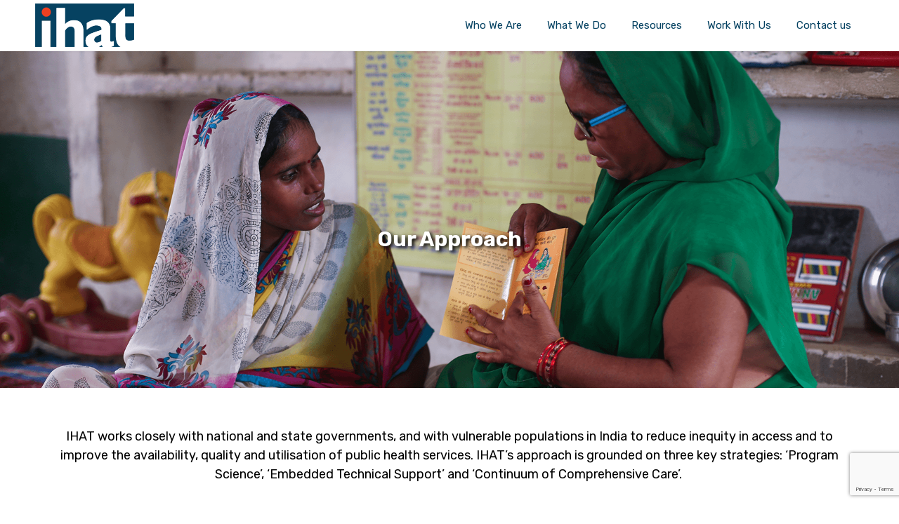

--- FILE ---
content_type: text/html; charset=UTF-8
request_url: https://www.ihat.in/our-approach/
body_size: 13648
content:
<!DOCTYPE html><html lang="en-US"><head><meta charset="UTF-8"/><meta content="width=device-width, initial-scale=1" name="viewport"><link rel="profile" href="https://gmpg.org/xfn/11"/><link rel="icon" type="image/png" sizes="16x16"
 href="https://www.ihat.in/wp-content/themes/ihat/assets/images/favicon.ico"><meta name='robots' content='index, follow, max-image-preview:large, max-snippet:-1, max-video-preview:-1' /><style>img:is([sizes="auto" i], [sizes^="auto," i]) { contain-intrinsic-size: 3000px 1500px }</style><!-- This site is optimized with the Yoast SEO plugin v26.7 - https://yoast.com/wordpress/plugins/seo/ --><link media="all" href="https://www.ihat.in/wp-content/cache/autoptimize/css/autoptimize_153e298b61f1f1b246492435a640a7e1.css" rel="stylesheet"><title>Our Approach - India Health Action Trust (IHAT)</title><link rel="canonical" href="https://www.ihat.in/our-approach/" /><meta property="og:locale" content="en_US" /><meta property="og:type" content="article" /><meta property="og:title" content="Our Approach - India Health Action Trust (IHAT)" /><meta property="og:description" content="IHAT works closely with national and state governments, and with vulnerable populations in India to reduce inequity in access and to improve the availability, quality and utilisation of public health services. IHAT’s approach is grounded on three key strategies: ‘Program Science’, ‘Embedded Technical Support’ and ‘Continuum of Comprehensive Care’. " /><meta property="og:url" content="https://www.ihat.in/our-approach/" /><meta property="og:site_name" content="India Health Action Trust (IHAT)" /><meta property="article:publisher" content="https://www.facebook.com/ihat.india/" /><meta property="article:modified_time" content="2020-06-16T05:37:43+00:00" /><meta name="twitter:card" content="summary_large_image" /> <script type="application/ld+json" class="yoast-schema-graph">{"@context":"https://schema.org","@graph":[{"@type":"WebPage","@id":"https://www.ihat.in/our-approach/","url":"https://www.ihat.in/our-approach/","name":"Our Approach - India Health Action Trust (IHAT)","isPartOf":{"@id":"https://www.ihat.in/#website"},"datePublished":"2020-04-01T18:41:43+00:00","dateModified":"2020-06-16T05:37:43+00:00","breadcrumb":{"@id":"https://www.ihat.in/our-approach/#breadcrumb"},"inLanguage":"en-US","potentialAction":[{"@type":"ReadAction","target":["https://www.ihat.in/our-approach/"]}]},{"@type":"BreadcrumbList","@id":"https://www.ihat.in/our-approach/#breadcrumb","itemListElement":[{"@type":"ListItem","position":1,"name":"Home","item":"https://www.ihat.in/"},{"@type":"ListItem","position":2,"name":"Our Approach"}]},{"@type":"WebSite","@id":"https://www.ihat.in/#website","url":"https://www.ihat.in/","name":"India Health Action Trust (IHAT)","description":"","publisher":{"@id":"https://www.ihat.in/#organization"},"potentialAction":[{"@type":"SearchAction","target":{"@type":"EntryPoint","urlTemplate":"https://www.ihat.in/?s={search_term_string}"},"query-input":{"@type":"PropertyValueSpecification","valueRequired":true,"valueName":"search_term_string"}}],"inLanguage":"en-US"},{"@type":"Organization","@id":"https://www.ihat.in/#organization","name":"India Health Action Trust (IHAT)","url":"https://www.ihat.in/","logo":{"@type":"ImageObject","inLanguage":"en-US","@id":"https://www.ihat.in/#/schema/logo/image/","url":"https://www.ihat.in/wp-content/uploads/2020/04/logo.png","contentUrl":"https://www.ihat.in/wp-content/uploads/2020/04/logo.png","width":141,"height":62,"caption":"India Health Action Trust (IHAT)"},"image":{"@id":"https://www.ihat.in/#/schema/logo/image/"},"sameAs":["https://www.facebook.com/ihat.india/","https://in.linkedin.com/company/india-health-action-trust","https://www.youtube.com/channel/UCBbLwCbO7fYkYajzXBbkNYw/"]}]}</script> <!-- / Yoast SEO plugin. --><link rel="alternate" type="application/rss+xml" title="India Health Action Trust (IHAT) &raquo; Feed" href="https://www.ihat.in/feed/" /><link rel="alternate" type="application/rss+xml" title="India Health Action Trust (IHAT) &raquo; Comments Feed" href="https://www.ihat.in/comments/feed/" /> <!-- This site uses the Google Analytics by MonsterInsights plugin v9.11.1 - Using Analytics tracking - https://www.monsterinsights.com/ --> <script src="//www.googletagmanager.com/gtag/js?id=G-FL6DN3TJX6"  data-cfasync="false" data-wpfc-render="false" type="text/javascript" async></script> <script data-cfasync="false" data-wpfc-render="false" type="text/javascript">var mi_version = '9.11.1';
				var mi_track_user = true;
				var mi_no_track_reason = '';
								var MonsterInsightsDefaultLocations = {"page_location":"https:\/\/www.ihat.in\/our-approach\/"};
								if ( typeof MonsterInsightsPrivacyGuardFilter === 'function' ) {
					var MonsterInsightsLocations = (typeof MonsterInsightsExcludeQuery === 'object') ? MonsterInsightsPrivacyGuardFilter( MonsterInsightsExcludeQuery ) : MonsterInsightsPrivacyGuardFilter( MonsterInsightsDefaultLocations );
				} else {
					var MonsterInsightsLocations = (typeof MonsterInsightsExcludeQuery === 'object') ? MonsterInsightsExcludeQuery : MonsterInsightsDefaultLocations;
				}

								var disableStrs = [
										'ga-disable-G-FL6DN3TJX6',
									];

				/* Function to detect opted out users */
				function __gtagTrackerIsOptedOut() {
					for (var index = 0; index < disableStrs.length; index++) {
						if (document.cookie.indexOf(disableStrs[index] + '=true') > -1) {
							return true;
						}
					}

					return false;
				}

				/* Disable tracking if the opt-out cookie exists. */
				if (__gtagTrackerIsOptedOut()) {
					for (var index = 0; index < disableStrs.length; index++) {
						window[disableStrs[index]] = true;
					}
				}

				/* Opt-out function */
				function __gtagTrackerOptout() {
					for (var index = 0; index < disableStrs.length; index++) {
						document.cookie = disableStrs[index] + '=true; expires=Thu, 31 Dec 2099 23:59:59 UTC; path=/';
						window[disableStrs[index]] = true;
					}
				}

				if ('undefined' === typeof gaOptout) {
					function gaOptout() {
						__gtagTrackerOptout();
					}
				}
								window.dataLayer = window.dataLayer || [];

				window.MonsterInsightsDualTracker = {
					helpers: {},
					trackers: {},
				};
				if (mi_track_user) {
					function __gtagDataLayer() {
						dataLayer.push(arguments);
					}

					function __gtagTracker(type, name, parameters) {
						if (!parameters) {
							parameters = {};
						}

						if (parameters.send_to) {
							__gtagDataLayer.apply(null, arguments);
							return;
						}

						if (type === 'event') {
														parameters.send_to = monsterinsights_frontend.v4_id;
							var hookName = name;
							if (typeof parameters['event_category'] !== 'undefined') {
								hookName = parameters['event_category'] + ':' + name;
							}

							if (typeof MonsterInsightsDualTracker.trackers[hookName] !== 'undefined') {
								MonsterInsightsDualTracker.trackers[hookName](parameters);
							} else {
								__gtagDataLayer('event', name, parameters);
							}
							
						} else {
							__gtagDataLayer.apply(null, arguments);
						}
					}

					__gtagTracker('js', new Date());
					__gtagTracker('set', {
						'developer_id.dZGIzZG': true,
											});
					if ( MonsterInsightsLocations.page_location ) {
						__gtagTracker('set', MonsterInsightsLocations);
					}
										__gtagTracker('config', 'G-FL6DN3TJX6', {"forceSSL":"true","link_attribution":"true"} );
										window.gtag = __gtagTracker;										(function () {
						/* https://developers.google.com/analytics/devguides/collection/analyticsjs/ */
						/* ga and __gaTracker compatibility shim. */
						var noopfn = function () {
							return null;
						};
						var newtracker = function () {
							return new Tracker();
						};
						var Tracker = function () {
							return null;
						};
						var p = Tracker.prototype;
						p.get = noopfn;
						p.set = noopfn;
						p.send = function () {
							var args = Array.prototype.slice.call(arguments);
							args.unshift('send');
							__gaTracker.apply(null, args);
						};
						var __gaTracker = function () {
							var len = arguments.length;
							if (len === 0) {
								return;
							}
							var f = arguments[len - 1];
							if (typeof f !== 'object' || f === null || typeof f.hitCallback !== 'function') {
								if ('send' === arguments[0]) {
									var hitConverted, hitObject = false, action;
									if ('event' === arguments[1]) {
										if ('undefined' !== typeof arguments[3]) {
											hitObject = {
												'eventAction': arguments[3],
												'eventCategory': arguments[2],
												'eventLabel': arguments[4],
												'value': arguments[5] ? arguments[5] : 1,
											}
										}
									}
									if ('pageview' === arguments[1]) {
										if ('undefined' !== typeof arguments[2]) {
											hitObject = {
												'eventAction': 'page_view',
												'page_path': arguments[2],
											}
										}
									}
									if (typeof arguments[2] === 'object') {
										hitObject = arguments[2];
									}
									if (typeof arguments[5] === 'object') {
										Object.assign(hitObject, arguments[5]);
									}
									if ('undefined' !== typeof arguments[1].hitType) {
										hitObject = arguments[1];
										if ('pageview' === hitObject.hitType) {
											hitObject.eventAction = 'page_view';
										}
									}
									if (hitObject) {
										action = 'timing' === arguments[1].hitType ? 'timing_complete' : hitObject.eventAction;
										hitConverted = mapArgs(hitObject);
										__gtagTracker('event', action, hitConverted);
									}
								}
								return;
							}

							function mapArgs(args) {
								var arg, hit = {};
								var gaMap = {
									'eventCategory': 'event_category',
									'eventAction': 'event_action',
									'eventLabel': 'event_label',
									'eventValue': 'event_value',
									'nonInteraction': 'non_interaction',
									'timingCategory': 'event_category',
									'timingVar': 'name',
									'timingValue': 'value',
									'timingLabel': 'event_label',
									'page': 'page_path',
									'location': 'page_location',
									'title': 'page_title',
									'referrer' : 'page_referrer',
								};
								for (arg in args) {
																		if (!(!args.hasOwnProperty(arg) || !gaMap.hasOwnProperty(arg))) {
										hit[gaMap[arg]] = args[arg];
									} else {
										hit[arg] = args[arg];
									}
								}
								return hit;
							}

							try {
								f.hitCallback();
							} catch (ex) {
							}
						};
						__gaTracker.create = newtracker;
						__gaTracker.getByName = newtracker;
						__gaTracker.getAll = function () {
							return [];
						};
						__gaTracker.remove = noopfn;
						__gaTracker.loaded = true;
						window['__gaTracker'] = __gaTracker;
					})();
									} else {
										console.log("");
					(function () {
						function __gtagTracker() {
							return null;
						}

						window['__gtagTracker'] = __gtagTracker;
						window['gtag'] = __gtagTracker;
					})();
									}</script> <!-- / Google Analytics by MonsterInsights --> <script type="text/javascript">/* <![CDATA[ */
window._wpemojiSettings = {"baseUrl":"https:\/\/s.w.org\/images\/core\/emoji\/16.0.1\/72x72\/","ext":".png","svgUrl":"https:\/\/s.w.org\/images\/core\/emoji\/16.0.1\/svg\/","svgExt":".svg","source":{"concatemoji":"https:\/\/www.ihat.in\/wp-includes\/js\/wp-emoji-release.min.js?ver=6.8.3"}};
/*! This file is auto-generated */
!function(s,n){var o,i,e;function c(e){try{var t={supportTests:e,timestamp:(new Date).valueOf()};sessionStorage.setItem(o,JSON.stringify(t))}catch(e){}}function p(e,t,n){e.clearRect(0,0,e.canvas.width,e.canvas.height),e.fillText(t,0,0);var t=new Uint32Array(e.getImageData(0,0,e.canvas.width,e.canvas.height).data),a=(e.clearRect(0,0,e.canvas.width,e.canvas.height),e.fillText(n,0,0),new Uint32Array(e.getImageData(0,0,e.canvas.width,e.canvas.height).data));return t.every(function(e,t){return e===a[t]})}function u(e,t){e.clearRect(0,0,e.canvas.width,e.canvas.height),e.fillText(t,0,0);for(var n=e.getImageData(16,16,1,1),a=0;a<n.data.length;a++)if(0!==n.data[a])return!1;return!0}function f(e,t,n,a){switch(t){case"flag":return n(e,"\ud83c\udff3\ufe0f\u200d\u26a7\ufe0f","\ud83c\udff3\ufe0f\u200b\u26a7\ufe0f")?!1:!n(e,"\ud83c\udde8\ud83c\uddf6","\ud83c\udde8\u200b\ud83c\uddf6")&&!n(e,"\ud83c\udff4\udb40\udc67\udb40\udc62\udb40\udc65\udb40\udc6e\udb40\udc67\udb40\udc7f","\ud83c\udff4\u200b\udb40\udc67\u200b\udb40\udc62\u200b\udb40\udc65\u200b\udb40\udc6e\u200b\udb40\udc67\u200b\udb40\udc7f");case"emoji":return!a(e,"\ud83e\udedf")}return!1}function g(e,t,n,a){var r="undefined"!=typeof WorkerGlobalScope&&self instanceof WorkerGlobalScope?new OffscreenCanvas(300,150):s.createElement("canvas"),o=r.getContext("2d",{willReadFrequently:!0}),i=(o.textBaseline="top",o.font="600 32px Arial",{});return e.forEach(function(e){i[e]=t(o,e,n,a)}),i}function t(e){var t=s.createElement("script");t.src=e,t.defer=!0,s.head.appendChild(t)}"undefined"!=typeof Promise&&(o="wpEmojiSettingsSupports",i=["flag","emoji"],n.supports={everything:!0,everythingExceptFlag:!0},e=new Promise(function(e){s.addEventListener("DOMContentLoaded",e,{once:!0})}),new Promise(function(t){var n=function(){try{var e=JSON.parse(sessionStorage.getItem(o));if("object"==typeof e&&"number"==typeof e.timestamp&&(new Date).valueOf()<e.timestamp+604800&&"object"==typeof e.supportTests)return e.supportTests}catch(e){}return null}();if(!n){if("undefined"!=typeof Worker&&"undefined"!=typeof OffscreenCanvas&&"undefined"!=typeof URL&&URL.createObjectURL&&"undefined"!=typeof Blob)try{var e="postMessage("+g.toString()+"("+[JSON.stringify(i),f.toString(),p.toString(),u.toString()].join(",")+"));",a=new Blob([e],{type:"text/javascript"}),r=new Worker(URL.createObjectURL(a),{name:"wpTestEmojiSupports"});return void(r.onmessage=function(e){c(n=e.data),r.terminate(),t(n)})}catch(e){}c(n=g(i,f,p,u))}t(n)}).then(function(e){for(var t in e)n.supports[t]=e[t],n.supports.everything=n.supports.everything&&n.supports[t],"flag"!==t&&(n.supports.everythingExceptFlag=n.supports.everythingExceptFlag&&n.supports[t]);n.supports.everythingExceptFlag=n.supports.everythingExceptFlag&&!n.supports.flag,n.DOMReady=!1,n.readyCallback=function(){n.DOMReady=!0}}).then(function(){return e}).then(function(){var e;n.supports.everything||(n.readyCallback(),(e=n.source||{}).concatemoji?t(e.concatemoji):e.wpemoji&&e.twemoji&&(t(e.twemoji),t(e.wpemoji)))}))}((window,document),window._wpemojiSettings);
/* ]]> */</script> <style id='wp-emoji-styles-inline-css' type='text/css'>img.wp-smiley, img.emoji {
		display: inline !important;
		border: none !important;
		box-shadow: none !important;
		height: 1em !important;
		width: 1em !important;
		margin: 0 0.07em !important;
		vertical-align: -0.1em !important;
		background: none !important;
		padding: 0 !important;
	}</style><style id='wp-block-library-theme-inline-css' type='text/css'>.wp-block-audio :where(figcaption){color:#555;font-size:13px;text-align:center}.is-dark-theme .wp-block-audio :where(figcaption){color:#ffffffa6}.wp-block-audio{margin:0 0 1em}.wp-block-code{border:1px solid #ccc;border-radius:4px;font-family:Menlo,Consolas,monaco,monospace;padding:.8em 1em}.wp-block-embed :where(figcaption){color:#555;font-size:13px;text-align:center}.is-dark-theme .wp-block-embed :where(figcaption){color:#ffffffa6}.wp-block-embed{margin:0 0 1em}.blocks-gallery-caption{color:#555;font-size:13px;text-align:center}.is-dark-theme .blocks-gallery-caption{color:#ffffffa6}:root :where(.wp-block-image figcaption){color:#555;font-size:13px;text-align:center}.is-dark-theme :root :where(.wp-block-image figcaption){color:#ffffffa6}.wp-block-image{margin:0 0 1em}.wp-block-pullquote{border-bottom:4px solid;border-top:4px solid;color:currentColor;margin-bottom:1.75em}.wp-block-pullquote cite,.wp-block-pullquote footer,.wp-block-pullquote__citation{color:currentColor;font-size:.8125em;font-style:normal;text-transform:uppercase}.wp-block-quote{border-left:.25em solid;margin:0 0 1.75em;padding-left:1em}.wp-block-quote cite,.wp-block-quote footer{color:currentColor;font-size:.8125em;font-style:normal;position:relative}.wp-block-quote:where(.has-text-align-right){border-left:none;border-right:.25em solid;padding-left:0;padding-right:1em}.wp-block-quote:where(.has-text-align-center){border:none;padding-left:0}.wp-block-quote.is-large,.wp-block-quote.is-style-large,.wp-block-quote:where(.is-style-plain){border:none}.wp-block-search .wp-block-search__label{font-weight:700}.wp-block-search__button{border:1px solid #ccc;padding:.375em .625em}:where(.wp-block-group.has-background){padding:1.25em 2.375em}.wp-block-separator.has-css-opacity{opacity:.4}.wp-block-separator{border:none;border-bottom:2px solid;margin-left:auto;margin-right:auto}.wp-block-separator.has-alpha-channel-opacity{opacity:1}.wp-block-separator:not(.is-style-wide):not(.is-style-dots){width:100px}.wp-block-separator.has-background:not(.is-style-dots){border-bottom:none;height:1px}.wp-block-separator.has-background:not(.is-style-wide):not(.is-style-dots){height:2px}.wp-block-table{margin:0 0 1em}.wp-block-table td,.wp-block-table th{word-break:normal}.wp-block-table :where(figcaption){color:#555;font-size:13px;text-align:center}.is-dark-theme .wp-block-table :where(figcaption){color:#ffffffa6}.wp-block-video :where(figcaption){color:#555;font-size:13px;text-align:center}.is-dark-theme .wp-block-video :where(figcaption){color:#ffffffa6}.wp-block-video{margin:0 0 1em}:root :where(.wp-block-template-part.has-background){margin-bottom:0;margin-top:0;padding:1.25em 2.375em}</style><style id='classic-theme-styles-inline-css' type='text/css'>/*! This file is auto-generated */
.wp-block-button__link{color:#fff;background-color:#32373c;border-radius:9999px;box-shadow:none;text-decoration:none;padding:calc(.667em + 2px) calc(1.333em + 2px);font-size:1.125em}.wp-block-file__button{background:#32373c;color:#fff;text-decoration:none}</style><style id='global-styles-inline-css' type='text/css'>:root{--wp--preset--aspect-ratio--square: 1;--wp--preset--aspect-ratio--4-3: 4/3;--wp--preset--aspect-ratio--3-4: 3/4;--wp--preset--aspect-ratio--3-2: 3/2;--wp--preset--aspect-ratio--2-3: 2/3;--wp--preset--aspect-ratio--16-9: 16/9;--wp--preset--aspect-ratio--9-16: 9/16;--wp--preset--color--black: #000000;--wp--preset--color--cyan-bluish-gray: #abb8c3;--wp--preset--color--white: #ffffff;--wp--preset--color--pale-pink: #f78da7;--wp--preset--color--vivid-red: #cf2e2e;--wp--preset--color--luminous-vivid-orange: #ff6900;--wp--preset--color--luminous-vivid-amber: #fcb900;--wp--preset--color--light-green-cyan: #7bdcb5;--wp--preset--color--vivid-green-cyan: #00d084;--wp--preset--color--pale-cyan-blue: #8ed1fc;--wp--preset--color--vivid-cyan-blue: #0693e3;--wp--preset--color--vivid-purple: #9b51e0;--wp--preset--gradient--vivid-cyan-blue-to-vivid-purple: linear-gradient(135deg,rgba(6,147,227,1) 0%,rgb(155,81,224) 100%);--wp--preset--gradient--light-green-cyan-to-vivid-green-cyan: linear-gradient(135deg,rgb(122,220,180) 0%,rgb(0,208,130) 100%);--wp--preset--gradient--luminous-vivid-amber-to-luminous-vivid-orange: linear-gradient(135deg,rgba(252,185,0,1) 0%,rgba(255,105,0,1) 100%);--wp--preset--gradient--luminous-vivid-orange-to-vivid-red: linear-gradient(135deg,rgba(255,105,0,1) 0%,rgb(207,46,46) 100%);--wp--preset--gradient--very-light-gray-to-cyan-bluish-gray: linear-gradient(135deg,rgb(238,238,238) 0%,rgb(169,184,195) 100%);--wp--preset--gradient--cool-to-warm-spectrum: linear-gradient(135deg,rgb(74,234,220) 0%,rgb(151,120,209) 20%,rgb(207,42,186) 40%,rgb(238,44,130) 60%,rgb(251,105,98) 80%,rgb(254,248,76) 100%);--wp--preset--gradient--blush-light-purple: linear-gradient(135deg,rgb(255,206,236) 0%,rgb(152,150,240) 100%);--wp--preset--gradient--blush-bordeaux: linear-gradient(135deg,rgb(254,205,165) 0%,rgb(254,45,45) 50%,rgb(107,0,62) 100%);--wp--preset--gradient--luminous-dusk: linear-gradient(135deg,rgb(255,203,112) 0%,rgb(199,81,192) 50%,rgb(65,88,208) 100%);--wp--preset--gradient--pale-ocean: linear-gradient(135deg,rgb(255,245,203) 0%,rgb(182,227,212) 50%,rgb(51,167,181) 100%);--wp--preset--gradient--electric-grass: linear-gradient(135deg,rgb(202,248,128) 0%,rgb(113,206,126) 100%);--wp--preset--gradient--midnight: linear-gradient(135deg,rgb(2,3,129) 0%,rgb(40,116,252) 100%);--wp--preset--font-size--small: 14px;--wp--preset--font-size--medium: 20px;--wp--preset--font-size--large: 22px;--wp--preset--font-size--x-large: 42px;--wp--preset--font-size--normal: 20px;--wp--preset--font-size--huge: 25px;--wp--preset--spacing--20: 0.44rem;--wp--preset--spacing--30: 0.67rem;--wp--preset--spacing--40: 1rem;--wp--preset--spacing--50: 1.5rem;--wp--preset--spacing--60: 2.25rem;--wp--preset--spacing--70: 3.38rem;--wp--preset--spacing--80: 5.06rem;--wp--preset--shadow--natural: 6px 6px 9px rgba(0, 0, 0, 0.2);--wp--preset--shadow--deep: 12px 12px 50px rgba(0, 0, 0, 0.4);--wp--preset--shadow--sharp: 6px 6px 0px rgba(0, 0, 0, 0.2);--wp--preset--shadow--outlined: 6px 6px 0px -3px rgba(255, 255, 255, 1), 6px 6px rgba(0, 0, 0, 1);--wp--preset--shadow--crisp: 6px 6px 0px rgba(0, 0, 0, 1);}:where(.is-layout-flex){gap: 0.5em;}:where(.is-layout-grid){gap: 0.5em;}body .is-layout-flex{display: flex;}.is-layout-flex{flex-wrap: wrap;align-items: center;}.is-layout-flex > :is(*, div){margin: 0;}body .is-layout-grid{display: grid;}.is-layout-grid > :is(*, div){margin: 0;}:where(.wp-block-columns.is-layout-flex){gap: 2em;}:where(.wp-block-columns.is-layout-grid){gap: 2em;}:where(.wp-block-post-template.is-layout-flex){gap: 1.25em;}:where(.wp-block-post-template.is-layout-grid){gap: 1.25em;}.has-black-color{color: var(--wp--preset--color--black) !important;}.has-cyan-bluish-gray-color{color: var(--wp--preset--color--cyan-bluish-gray) !important;}.has-white-color{color: var(--wp--preset--color--white) !important;}.has-pale-pink-color{color: var(--wp--preset--color--pale-pink) !important;}.has-vivid-red-color{color: var(--wp--preset--color--vivid-red) !important;}.has-luminous-vivid-orange-color{color: var(--wp--preset--color--luminous-vivid-orange) !important;}.has-luminous-vivid-amber-color{color: var(--wp--preset--color--luminous-vivid-amber) !important;}.has-light-green-cyan-color{color: var(--wp--preset--color--light-green-cyan) !important;}.has-vivid-green-cyan-color{color: var(--wp--preset--color--vivid-green-cyan) !important;}.has-pale-cyan-blue-color{color: var(--wp--preset--color--pale-cyan-blue) !important;}.has-vivid-cyan-blue-color{color: var(--wp--preset--color--vivid-cyan-blue) !important;}.has-vivid-purple-color{color: var(--wp--preset--color--vivid-purple) !important;}.has-black-background-color{background-color: var(--wp--preset--color--black) !important;}.has-cyan-bluish-gray-background-color{background-color: var(--wp--preset--color--cyan-bluish-gray) !important;}.has-white-background-color{background-color: var(--wp--preset--color--white) !important;}.has-pale-pink-background-color{background-color: var(--wp--preset--color--pale-pink) !important;}.has-vivid-red-background-color{background-color: var(--wp--preset--color--vivid-red) !important;}.has-luminous-vivid-orange-background-color{background-color: var(--wp--preset--color--luminous-vivid-orange) !important;}.has-luminous-vivid-amber-background-color{background-color: var(--wp--preset--color--luminous-vivid-amber) !important;}.has-light-green-cyan-background-color{background-color: var(--wp--preset--color--light-green-cyan) !important;}.has-vivid-green-cyan-background-color{background-color: var(--wp--preset--color--vivid-green-cyan) !important;}.has-pale-cyan-blue-background-color{background-color: var(--wp--preset--color--pale-cyan-blue) !important;}.has-vivid-cyan-blue-background-color{background-color: var(--wp--preset--color--vivid-cyan-blue) !important;}.has-vivid-purple-background-color{background-color: var(--wp--preset--color--vivid-purple) !important;}.has-black-border-color{border-color: var(--wp--preset--color--black) !important;}.has-cyan-bluish-gray-border-color{border-color: var(--wp--preset--color--cyan-bluish-gray) !important;}.has-white-border-color{border-color: var(--wp--preset--color--white) !important;}.has-pale-pink-border-color{border-color: var(--wp--preset--color--pale-pink) !important;}.has-vivid-red-border-color{border-color: var(--wp--preset--color--vivid-red) !important;}.has-luminous-vivid-orange-border-color{border-color: var(--wp--preset--color--luminous-vivid-orange) !important;}.has-luminous-vivid-amber-border-color{border-color: var(--wp--preset--color--luminous-vivid-amber) !important;}.has-light-green-cyan-border-color{border-color: var(--wp--preset--color--light-green-cyan) !important;}.has-vivid-green-cyan-border-color{border-color: var(--wp--preset--color--vivid-green-cyan) !important;}.has-pale-cyan-blue-border-color{border-color: var(--wp--preset--color--pale-cyan-blue) !important;}.has-vivid-cyan-blue-border-color{border-color: var(--wp--preset--color--vivid-cyan-blue) !important;}.has-vivid-purple-border-color{border-color: var(--wp--preset--color--vivid-purple) !important;}.has-vivid-cyan-blue-to-vivid-purple-gradient-background{background: var(--wp--preset--gradient--vivid-cyan-blue-to-vivid-purple) !important;}.has-light-green-cyan-to-vivid-green-cyan-gradient-background{background: var(--wp--preset--gradient--light-green-cyan-to-vivid-green-cyan) !important;}.has-luminous-vivid-amber-to-luminous-vivid-orange-gradient-background{background: var(--wp--preset--gradient--luminous-vivid-amber-to-luminous-vivid-orange) !important;}.has-luminous-vivid-orange-to-vivid-red-gradient-background{background: var(--wp--preset--gradient--luminous-vivid-orange-to-vivid-red) !important;}.has-very-light-gray-to-cyan-bluish-gray-gradient-background{background: var(--wp--preset--gradient--very-light-gray-to-cyan-bluish-gray) !important;}.has-cool-to-warm-spectrum-gradient-background{background: var(--wp--preset--gradient--cool-to-warm-spectrum) !important;}.has-blush-light-purple-gradient-background{background: var(--wp--preset--gradient--blush-light-purple) !important;}.has-blush-bordeaux-gradient-background{background: var(--wp--preset--gradient--blush-bordeaux) !important;}.has-luminous-dusk-gradient-background{background: var(--wp--preset--gradient--luminous-dusk) !important;}.has-pale-ocean-gradient-background{background: var(--wp--preset--gradient--pale-ocean) !important;}.has-electric-grass-gradient-background{background: var(--wp--preset--gradient--electric-grass) !important;}.has-midnight-gradient-background{background: var(--wp--preset--gradient--midnight) !important;}.has-small-font-size{font-size: var(--wp--preset--font-size--small) !important;}.has-medium-font-size{font-size: var(--wp--preset--font-size--medium) !important;}.has-large-font-size{font-size: var(--wp--preset--font-size--large) !important;}.has-x-large-font-size{font-size: var(--wp--preset--font-size--x-large) !important;}
:where(.wp-block-post-template.is-layout-flex){gap: 1.25em;}:where(.wp-block-post-template.is-layout-grid){gap: 1.25em;}
:where(.wp-block-columns.is-layout-flex){gap: 2em;}:where(.wp-block-columns.is-layout-grid){gap: 2em;}
:root :where(.wp-block-pullquote){font-size: 1.5em;line-height: 1.6;}</style><link rel='stylesheet' id='rubik-font-css' href='https://fonts.googleapis.com/css2?family=Rubik%3Aital%2Cwght%400%2C400%3B0%2C500%3B0%2C700%3B0%2C900%3B1%2C400%3B1%2C500%3B1%2C700%3B1%2C900&#038;display=swap&#038;ver=6.8.3' type='text/css' media='all' /> <script type="text/javascript" src="https://www.ihat.in/wp-content/plugins/google-analytics-for-wordpress/assets/js/frontend-gtag.min.js?ver=9.11.1" id="monsterinsights-frontend-script-js" async="async" data-wp-strategy="async"></script> <script data-cfasync="false" data-wpfc-render="false" type="text/javascript" id='monsterinsights-frontend-script-js-extra'>/* <![CDATA[ */
var monsterinsights_frontend = {"js_events_tracking":"true","download_extensions":"doc,pdf,ppt,zip,xls,docx,pptx,xlsx","inbound_paths":"[{\"path\":\"\\\/go\\\/\",\"label\":\"affiliate\"},{\"path\":\"\\\/recommend\\\/\",\"label\":\"affiliate\"}]","home_url":"https:\/\/www.ihat.in","hash_tracking":"false","v4_id":"G-FL6DN3TJX6"};/* ]]> */</script> <script type="text/javascript" src="https://www.ihat.in/wp-content/cache/autoptimize/js/autoptimize_single_6857ed16327f63b33982ea69d8f73350.js?ver=1.7.7" id="stop-user-enumeration-js" defer="defer" data-wp-strategy="defer"></script> <script type="text/javascript" src="https://www.ihat.in/wp-includes/js/jquery/jquery.min.js?ver=3.7.1" id="jquery-core-js"></script> <script type="text/javascript" src="https://www.ihat.in/wp-includes/js/jquery/jquery-migrate.min.js?ver=3.4.1" id="jquery-migrate-js"></script> <script type="text/javascript" src="https://www.ihat.in/wp-content/themes/ihat/assets/js/popper.min.js?ver=1.0.0" id="popper.min.js-js"></script> <script type="text/javascript" src="https://www.ihat.in/wp-content/themes/ihat/assets/js/bootstrap.min.js?ver=4.4.1" id="bootstrap.min.js-js"></script> <script type="text/javascript" src="https://www.ihat.in/wp-content/themes/ihat/assets/js/owl.carousel.min.js?ver=2.3.4" id="owl.carousel.min.js-js"></script> <script type="text/javascript" src="https://www.ihat.in/wp-content/themes/ihat/assets/js/slick.min.js?ver=1.8.1" id="slick.min.js-js"></script> <script type="text/javascript" src="https://www.ihat.in/wp-content/themes/ihat/assets/js/jquery.fancybox.min.js?ver=3.5.7" id="jquery.fancybox.min.js-js"></script> <script type="text/javascript" src="https://www.ihat.in/wp-content/cache/autoptimize/js/autoptimize_single_b87b0571efeed78f5153529875776542.js?ver=1.5" id="init.js-js"></script> <link rel="https://api.w.org/" href="https://www.ihat.in/wp-json/" /><link rel="alternate" title="JSON" type="application/json" href="https://www.ihat.in/wp-json/wp/v2/pages/147" /><link rel="EditURI" type="application/rsd+xml" title="RSD" href="https://www.ihat.in/xmlrpc.php?rsd" /><meta name="generator" content="WordPress 6.8.3" /><link rel='shortlink' href='https://www.ihat.in/?p=147' /><link rel="alternate" title="oEmbed (JSON)" type="application/json+oembed" href="https://www.ihat.in/wp-json/oembed/1.0/embed?url=https%3A%2F%2Fwww.ihat.in%2Four-approach%2F" /><link rel="alternate" title="oEmbed (XML)" type="text/xml+oembed" href="https://www.ihat.in/wp-json/oembed/1.0/embed?url=https%3A%2F%2Fwww.ihat.in%2Four-approach%2F&#038;format=xml" /><meta name="generator" content="performance-lab 4.0.0; plugins: "><style type="text/css">.recentcomments a{display:inline !important;padding:0 !important;margin:0 !important;}</style><link rel="icon" href="https://www.ihat.in/wp-content/uploads/2020/06/cropped-Favicon-32x32.jpg" sizes="32x32" /><link rel="icon" href="https://www.ihat.in/wp-content/uploads/2020/06/cropped-Favicon-192x192.jpg" sizes="192x192" /><link rel="apple-touch-icon" href="https://www.ihat.in/wp-content/uploads/2020/06/cropped-Favicon-180x180.jpg" /><meta name="msapplication-TileImage" content="https://www.ihat.in/wp-content/uploads/2020/06/cropped-Favicon-270x270.jpg" /></head><body> <!--Desktop Navigation Bar Start--><nav class="navbar  navbar-expand-lg navbar-wrapper fixed-top"> <a class="navbar-brand navbar-brand-img" href="https://www.ihat.in"> <img src="https://www.ihat.in/wp-content/themes/ihat/assets/images/logo.png" class="img-fluid" alt="logo"> </a> <button data-toggle="collapse" class="navbar-toggler  collapsed" data-target="#navcol-1"> <span class="icon-bar top-bar"></span> <span class="icon-bar middle-bar"></span> <span class="icon-bar bottom-bar"></span> </button><div class="collapse navbar-collapse" id="navcol-1"><ul id="menu-main-menu" class="nav navbar-nav  ml-auto"><li itemscope="itemscope" itemtype="https://www.schema.org/SiteNavigationElement" id="menu-item-10" class="menu-item menu-item-type-custom menu-item-object-custom current-menu-ancestor current-menu-parent menu-item-has-children dropdown active menu-item-10 nav-item"><a title="Who We Are" href="#" data-toggle="dropdown" aria-haspopup="true" aria-expanded="false" class="dropdown-toggle nav-link" id="menu-item-dropdown-10">Who We Are</a><ul class="dropdown-menu" aria-labelledby="menu-item-dropdown-10" role="menu"><li itemscope="itemscope" itemtype="https://www.schema.org/SiteNavigationElement" id="menu-item-328" class="menu-item menu-item-type-post_type menu-item-object-page menu-item-328 nav-item"><a title="Our Story" href="https://www.ihat.in/our-story/" class="dropdown-item">Our Story</a></li><li itemscope="itemscope" itemtype="https://www.schema.org/SiteNavigationElement" id="menu-item-329" class="menu-item menu-item-type-post_type menu-item-object-page current-menu-item page_item page-item-147 current_page_item active menu-item-329 nav-item"><a title="Our Approach" href="https://www.ihat.in/our-approach/" class="dropdown-item" aria-current="page">Our Approach</a></li><li itemscope="itemscope" itemtype="https://www.schema.org/SiteNavigationElement" id="menu-item-330" class="menu-item menu-item-type-post_type menu-item-object-page menu-item-330 nav-item"><a title="Our Team" href="https://www.ihat.in/our-team/" class="dropdown-item">Our Team</a></li><li itemscope="itemscope" itemtype="https://www.schema.org/SiteNavigationElement" id="menu-item-1419" class="menu-item menu-item-type-post_type menu-item-object-page menu-item-1419 nav-item"><a title="Our Partners" href="https://www.ihat.in/our-partners/" class="dropdown-item">Our Partners</a></li><li itemscope="itemscope" itemtype="https://www.schema.org/SiteNavigationElement" id="menu-item-333" class="menu-item menu-item-type-post_type menu-item-object-page menu-item-333 nav-item"><a title="Financials and Annual Reports" href="https://www.ihat.in/financials-and-annual-reports/" class="dropdown-item">Financials and Annual Reports</a></li><li itemscope="itemscope" itemtype="https://www.schema.org/SiteNavigationElement" id="menu-item-171100" class="menu-item menu-item-type-custom menu-item-object-custom menu-item-has-children dropdown menu-item-171100 nav-item"><a title="Safe Workplace Policies" href="#" class="dropdown-item">Safe Workplace Policies</a><ul class="dropdown-menu" aria-labelledby="menu-item-dropdown-10" role="menu"><li itemscope="itemscope" itemtype="https://www.schema.org/SiteNavigationElement" id="menu-item-171099" class="menu-item menu-item-type-post_type menu-item-object-page menu-item-171099 nav-item"><a title="The PoSH Policy" href="https://www.ihat.in/the-posh-policy/" class="dropdown-item">The PoSH Policy</a></li></ul></li></ul></li><li itemscope="itemscope" itemtype="https://www.schema.org/SiteNavigationElement" id="menu-item-11" class="menu-item menu-item-type-custom menu-item-object-custom menu-item-has-children dropdown menu-item-11 nav-item"><a title="What We Do" href="#" data-toggle="dropdown" aria-haspopup="true" aria-expanded="false" class="dropdown-toggle nav-link" id="menu-item-dropdown-11">What We Do</a><ul class="dropdown-menu" aria-labelledby="menu-item-dropdown-11" role="menu"><li itemscope="itemscope" itemtype="https://www.schema.org/SiteNavigationElement" id="menu-item-335" class="menu-item menu-item-type-custom menu-item-object-custom menu-item-has-children dropdown menu-item-335 nav-item"><a title="Our Focus Areas" href="#" class="dropdown-item">Our Focus Areas</a><ul class="dropdown-menu" aria-labelledby="menu-item-dropdown-11" role="menu"><li itemscope="itemscope" itemtype="https://www.schema.org/SiteNavigationElement" id="menu-item-339" class="menu-item menu-item-type-post_type menu-item-object-page menu-item-339 nav-item"><a title="Maternal Newborn and Child Health" href="https://www.ihat.in/maternal-newborn-and-child-health/" class="dropdown-item">Maternal Newborn and Child Health</a></li><li itemscope="itemscope" itemtype="https://www.schema.org/SiteNavigationElement" id="menu-item-336" class="menu-item menu-item-type-post_type menu-item-object-page menu-item-336 nav-item"><a title="Family Planning" href="https://www.ihat.in/family-planning/" class="dropdown-item">Family Planning</a></li><li itemscope="itemscope" itemtype="https://www.schema.org/SiteNavigationElement" id="menu-item-340" class="menu-item menu-item-type-post_type menu-item-object-page menu-item-340 nav-item"><a title="Nutrition" href="https://www.ihat.in/nutrition/" class="dropdown-item">Nutrition</a></li><li itemscope="itemscope" itemtype="https://www.schema.org/SiteNavigationElement" id="menu-item-337" class="menu-item menu-item-type-post_type menu-item-object-page menu-item-337 nav-item"><a title="Health Systems Strengthening" href="https://www.ihat.in/health-systems-strengthening/" class="dropdown-item">Health Systems Strengthening</a></li><li itemscope="itemscope" itemtype="https://www.schema.org/SiteNavigationElement" id="menu-item-338" class="menu-item menu-item-type-post_type menu-item-object-page menu-item-338 nav-item"><a title="HIV/AIDS" href="https://www.ihat.in/hiv-aids/" class="dropdown-item">HIV/AIDS</a></li><li itemscope="itemscope" itemtype="https://www.schema.org/SiteNavigationElement" id="menu-item-138013" class="menu-item menu-item-type-post_type menu-item-object-page menu-item-138013 nav-item"><a title="Tuberculosis" href="https://www.ihat.in/tuberculosis/" class="dropdown-item">Tuberculosis</a></li></ul></li><li itemscope="itemscope" itemtype="https://www.schema.org/SiteNavigationElement" id="menu-item-341" class="menu-item menu-item-type-custom menu-item-object-custom menu-item-has-children dropdown menu-item-341 nav-item"><a title="Our Programs" href="#" class="dropdown-item">Our Programs</a><ul class="dropdown-menu" aria-labelledby="menu-item-dropdown-11" role="menu"><li itemscope="itemscope" itemtype="https://www.schema.org/SiteNavigationElement" id="menu-item-345" class="menu-item menu-item-type-post_type menu-item-object-page menu-item-345 nav-item"><a title="Uttar Pradesh Technical Support Unit" href="https://www.ihat.in/uttar-pradesh-technical-support-unit/" class="dropdown-item">Uttar Pradesh Technical Support Unit</a></li><li itemscope="itemscope" itemtype="https://www.schema.org/SiteNavigationElement" id="menu-item-342" class="menu-item menu-item-type-post_type menu-item-object-page menu-item-342 nav-item"><a title="Delhi Technical Support Unit" href="https://www.ihat.in/delhi-technical-support-unit/" class="dropdown-item">Delhi Technical Support Unit</a></li><li itemscope="itemscope" itemtype="https://www.schema.org/SiteNavigationElement" id="menu-item-343" class="menu-item menu-item-type-post_type menu-item-object-page menu-item-343 nav-item"><a title="Karnataka Technical Support Unit" href="https://www.ihat.in/karnataka-technical-support-unit/" class="dropdown-item">Karnataka Technical Support Unit</a></li><li itemscope="itemscope" itemtype="https://www.schema.org/SiteNavigationElement" id="menu-item-344" class="menu-item menu-item-type-post_type menu-item-object-page menu-item-344 nav-item"><a title="Madhya Pradesh Innovation Hub" href="https://www.ihat.in/madhya-pradesh-innovation-hub/" class="dropdown-item">Madhya Pradesh Innovation Hub</a></li><li itemscope="itemscope" itemtype="https://www.schema.org/SiteNavigationElement" id="menu-item-138015" class="menu-item menu-item-type-post_type menu-item-object-page menu-item-138015 nav-item"><a title="Project MANCH" href="https://www.ihat.in/project-manch/" class="dropdown-item">Project MANCH</a></li><li itemscope="itemscope" itemtype="https://www.schema.org/SiteNavigationElement" id="menu-item-138014" class="menu-item menu-item-type-post_type menu-item-object-page menu-item-138014 nav-item"><a title="State Technical Support Unit TB – UP" href="https://www.ihat.in/state-technical-support-unit-tb-uttar-pradesh/" class="dropdown-item">State Technical Support Unit TB – UP</a></li></ul></li></ul></li><li itemscope="itemscope" itemtype="https://www.schema.org/SiteNavigationElement" id="menu-item-608" class="menu-item menu-item-type-custom menu-item-object-custom menu-item-608 nav-item"><a title="Resources" href="https://www.ihat.in/resources/" class="nav-link">Resources</a></li><li itemscope="itemscope" itemtype="https://www.schema.org/SiteNavigationElement" id="menu-item-12" class="menu-item menu-item-type-custom menu-item-object-custom menu-item-has-children dropdown menu-item-12 nav-item"><a title="Work With Us" href="#" data-toggle="dropdown" aria-haspopup="true" aria-expanded="false" class="dropdown-toggle nav-link" id="menu-item-dropdown-12">Work With Us</a><ul class="dropdown-menu" aria-labelledby="menu-item-dropdown-12" role="menu"><li itemscope="itemscope" itemtype="https://www.schema.org/SiteNavigationElement" id="menu-item-347" class="menu-item menu-item-type-custom menu-item-object-custom menu-item-347 nav-item"><a title="Vacancies" href="https://www.ihat.in/vacancies/" class="dropdown-item">Vacancies</a></li><li itemscope="itemscope" itemtype="https://www.schema.org/SiteNavigationElement" id="menu-item-508" class="menu-item menu-item-type-post_type menu-item-object-page menu-item-508 nav-item"><a title="Notifications" href="https://www.ihat.in/notifications/" class="dropdown-item">Notifications</a></li></ul></li><li itemscope="itemscope" itemtype="https://www.schema.org/SiteNavigationElement" id="menu-item-334" class="menu-item menu-item-type-post_type menu-item-object-page menu-item-334 nav-item"><a title="Contact us" href="https://www.ihat.in/contact-us/" class="nav-link">Contact us</a></li></ul></div></nav> <!--Desktop Navigation Bar End--> <!--Banner start--> <!--Banner start--> <!--<section class="banner">--> <!--    --><!--</section>--> <!--Banner End--><section data-aos="fade-in"  data-aos-duration="3000"  class="banner"> <img src="https://www.ihat.in/wp-content/uploads/2020/05/OUR-APPORACH-1.png" class="img-fluid d-none d-md-block" alt="Banner Desktop"> <img src="https://www.ihat.in/wp-content/uploads/2020/05/OUR-APPORACH_mob.png" class="img-fluid d-block d-md-none" alt="Banner Desktop"><h1>Our Approach</h1></section> <!--Banner End--> <!--Our Approach Start--><div data-aos="fade-down" data-aos-duration="3000" class="approach"><section class="page-article"><div class="container-fluid"><div class="row"><div class="container"><div class="row"><div class="col-12"><p><p class="has-text-align-center">IHAT works closely with national and state governments, and with vulnerable populations in India to reduce inequity in access and to improve the availability, quality and utilisation of public health services. IHAT’s approach is grounded on three key strategies: ‘Program Science’, ‘Embedded Technical Support’ and ‘Continuum of Comprehensive Care’. </p></p></div></div></div></div></div></section></div> <!--Our Approach End--> <!--Program Science Start--><section  id="program_science" class="our-approach jumbotron"><div class="container-fluid"><div class="row"><div class="container"><div data-aos="fade-up" data-aos-duration="3000" class="row"><div class="col-12 approach-heading"><h1>Program Science</h1></div><div class="col-12 approach-description"><h5 style="text-align: center">GETTING RESEARCH OUT OF PROGRAMS AND INTO PRACTICE</h5><p style="text-align: center">Program Science is the “systematic application of theoretical and empirical scientific knowledge to improve the design,<br /> implementation and evaluation of public health programs”.</p></div></div></div><div class="container-fluid container-wrapper"><div class="row apparoch-wrapper"><div data-aos="fade-up-left" data-aos-duration="3000" class="col-12 col-md-6 order-2 order-md-1"><ul><li><span style="font-weight: 400">Program science brings together program implementers, academicians, researchers, policy makers and community members in a continuous learning cycle of strategic planning, program implementation and monitoring and evaluation</span></li><li style="font-weight: 400"><span style="font-weight: 400">It uses knowledge arising from program implementation to identify key research priorities and questions </span></li><li style="font-weight: 400"><span style="font-weight: 400">The learnings from these research/program implementation are continuously integrated to optimise program design, delivery and evaluation</span></li><li style="font-weight: 400"><span style="font-weight: 400">It strives to understand and adopt the right strategies for the right populations at the right time, at the appropriate scale with resource efficiency to improve the health of populations </span></li></ul></div><div data-aos="fade-up-right" data-aos-duration="3000" class="col-12 col-md-6 approach-img order-1 order-md-2"> <img src="https://www.ihat.in/wp-content/uploads/2020/04/program-science-1.png" class="img-fluid text-center"></div></div></div></div></div></section> <!--Program Science End--> <!--Embedded technical support Start--><section id="technical_support" class="our-approach"><div class="container-fluid"><div class="row"><div class="container"><div data-aos="fade-up" data-aos-duration="3000" class="row"><div class="col-12 approach-heading"><h1>Embedded technical support</h1></div><div class="col-12 approach-description"><h5 style="text-align: center">partnering for development of sustainable and<br /> scalable programs to achieve population level impact</h5></div></div></div><div class="container-fluid container-wrapper"><div class="row apparoch-wrapper"><div data-aos="fade-up-left" data-aos-duration="3000" class="col-12 col-md-6 approach-img"> <img src="https://www.ihat.in/wp-content/uploads/2020/04/embedded-technical.png" class="img-fluid text-center"></div><div data-aos="fade-up-right" data-aos-duration="3000" class="col-12 col-md-6 "><ul><li><strong>We work in partnership with the governments to provide techno-managerial support to strengthen health services at the community, health facility and systems level</strong></li></ul><ol><li>Strategic Analysis and Planning: Support data driven program planning and implementation through strong monitoring &amp; evaluation and adaptive programming</li><li>Capacity Building: Support trainings and mentoring of government staff and community workers</li><li>Advocacy: Driving change at policy level and mobilising communities</li></ol><ul><li><strong>We engage through two models </strong></li></ul><ol><li>Technical Support Unit: Providing intensive support to the government for specific programming not only in planning but also for implementation at scale</li><li>Innovation Hub: Providing support to address local health challenges by identifying and adapting best practices and/or by developing learning programs for interventions and approaches</li></ol></div></div></div></div></div></section> <!--Embedded technical support End--> <!--Continuum of care Start--><section id="continuum_care" class="our-approach"><div class="container-fluid"><div class="row"><div class="container"><div  data-aos="fade-up" data-aos-duration="3000" class="row"><div class="col-12 approach-heading"><h1>Continuum of care</h1></div><div class="col-12 approach-description"><h5 style="text-align: center">A comprehensive community focused approach</h5></div></div></div><div class="container-fluid container-wrapper"><div class="row apparoch-wrapper"><div data-aos="fade-up-left" data-aos-duration="3000" class="col-12 col-md-6 order-2 order-md-1 continuum-wrapper my-auto"><ul><li><span style="font-weight: 400">A continuum of care that spans from health promotion, to prevention, to treatment and support</span></li><li style="font-weight: 400"><span style="font-weight: 400">An integrated system of care that includes biomedical, social and structural interventions which addresses the community’s need  </span></li><li style="font-weight: 400">We aim to improve availability, quality and utilisation of health services across the continuum of care</li></ul></div><div data-aos="fade-up-right" data-aos-duration="3000" class="col-12 col-md-6 approach-img order-1 order-md-2"> <img src="https://www.ihat.in/wp-content/uploads/2020/05/continumm-care.png" class="img-fluid text-center"></div></div></div></div></div></section> <!--Continuum of care End--> <!--Footer Start--><footer id="footer"><div class="container-fluid"><div class="row"><div class="container"><div class="row footer-wrapper"><div class="col-12 col-md-6 col-lg-4"><aside id="text-3" class="widget widget_text"><h5 class="widget-title">STAY CONNECTED</h5><div class="textwidget"><p>India Health Action Trust<br /> Bharathi Enclave (Formerly S&amp;S Elite),<br /> 2nd Floor, No. 197, 10th Cross,<br /> CBI Road, Ganganagar,<br /> Bengaluru – 560032<br /> Karnataka</p><p><a href="tel:+918023409698">+91 80 23409698</a></p><p><a href="/cdn-cgi/l/email-protection#b1d2dedfc5d0d2c5c4c2f1d8d9d0c59fd8df" target="_blank" rel="noopener"><span class="__cf_email__" data-cfemail="eb8884859f8a889f9e98ab82838a9fc58285">[email&#160;protected]</span></a></p><hr align="left" width="50%" /></div></aside><aside id="nav_menu-3" class="widget widget_nav_menu"><div class="menu-social-media-container"><ul id="menu-social-media" class="menu"><li id="menu-item-103" class="menu-item menu-item-type-custom menu-item-object-custom menu-item-103"><a target="_blank" href="https://www.facebook.com/ihat.india/"><i class="fab fa-facebook-f"></i></a></li><li id="menu-item-104" class="menu-item menu-item-type-custom menu-item-object-custom menu-item-104"><a target="_blank" href="https://in.linkedin.com/company/india-health-action-trust"><i class="fab fa-linkedin-in"></i></a></li><li id="menu-item-105" class="menu-item menu-item-type-custom menu-item-object-custom menu-item-105"><a target="_blank" href="https://www.youtube.com/channel/UCBbLwCbO7fYkYajzXBbkNYw"><i class="fab fa-youtube"></i></a></li></ul></div></aside></div><div class="col-12 col-md-6 col-lg-4"><aside id="text-4" class="widget widget_text"><h5 class="widget-title">PARTNERS</h5><div class="textwidget"><p><a href="https://umanitoba.ca/institute-for-global-public-health/" target="_blank" rel="noopener"><img loading="lazy" decoding="async" class="alignnone size-full wp-image-707" src="https://www.ihat.in/wp-content/uploads/2020/04/footer-logo.png" alt="" width="151" height="74" /></a></p></div></aside></div><div class="col-12 col-md-6 col-lg-4"><aside id="custom_html-2" class="widget_text widget widget_custom_html"><h5 class="widget-title">Certification</h5><div class="textwidget custom-html-widget"><script data-cfasync="false" src="/cdn-cgi/scripts/5c5dd728/cloudflare-static/email-decode.min.js"></script><script type="text/javascript" id="ngos-ed-on-file-widget-script-17336c1f-917d-492b-bc53-225c95e103da">(function() {
 function async_load()
 { var s = document.createElement('script'); s.type = 'text/javascript'; s.async = true; var theUrl = 'https://www.ngosource.org/sites/default/files/ngos_ed_on_file_widget.js'; s.src = theUrl + ( theUrl.indexOf("?") >= 0 ? "&" : "?") + 'ref=' + encodeURIComponent(window.location.href); var embedder = document.getElementById('ngos-ed-on-file-widget-script-17336c1f-917d-492b-bc53-225c95e103da'); embedder.parentNode.insertBefore(s, embedder); }
 if (window.attachEvent)
 window.attachEvent('onload', async_load);
 else
 window.addEventListener('load', async_load, false);
 })();</script></div></aside><aside id="block-2" class="widget widget_block widget_media_image"><figure class="wp-block-image size-full is-resized ps-3"><img loading="lazy" decoding="async" width="96" height="164" src="https://www.ihat.in/wp-content/uploads/2024/12/IHAT-Best-Place-to-Work.png" alt="IHAT - Great Place to Work" class="wp-image-158530" style="width:96px"/></figure></aside></div><div class="col-12 col-lg-4 offset-lg-4 footer-content"> <a href="https://www.ihat.in/the-posh-policy/" class="btn btn-primary" target="_blank" style="margin-left: 40px; padding: 5px 10px; background-color: #fff; color: #000; border: none; font-size: 15px;">Safe Workplace Policies</a></div><div class="col-12 col-lg-4 offset-lg-8 footer-content"><aside id="nav_menu-4" class="widget widget_nav_menu"><div class="menu-footer-four-container"><ul id="menu-footer-four" class="menu"><li id="menu-item-111" class="menu-item menu-item-type-post_type menu-item-object-page menu-item-111"><a href="https://www.ihat.in/privacy-policy/">Privacy Policy</a></li><li id="menu-item-110" class="menu-item menu-item-type-post_type menu-item-object-page menu-item-110"><a href="https://www.ihat.in/terms-of-use/">Terms of Use</a></li></ul></div></aside></div></div></div></div></div></footer> <!--Footer End--> <script type="speculationrules">{"prefetch":[{"source":"document","where":{"and":[{"href_matches":"\/*"},{"not":{"href_matches":["\/wp-*.php","\/wp-admin\/*","\/wp-content\/uploads\/*","\/wp-content\/*","\/wp-content\/plugins\/*","\/wp-content\/themes\/ihat\/*","\/*\\?(.+)"]}},{"not":{"selector_matches":"a[rel~=\"nofollow\"]"}},{"not":{"selector_matches":".no-prefetch, .no-prefetch a"}}]},"eagerness":"conservative"}]}</script> <script type="text/javascript" src="https://www.ihat.in/wp-includes/js/dist/hooks.min.js?ver=4d63a3d491d11ffd8ac6" id="wp-hooks-js"></script> <script type="text/javascript" src="https://www.ihat.in/wp-includes/js/dist/i18n.min.js?ver=5e580eb46a90c2b997e6" id="wp-i18n-js"></script> <script type="text/javascript" id="wp-i18n-js-after">/* <![CDATA[ */
wp.i18n.setLocaleData( { 'text direction\u0004ltr': [ 'ltr' ] } );
/* ]]> */</script> <script type="text/javascript" src="https://www.ihat.in/wp-content/cache/autoptimize/js/autoptimize_single_96e7dc3f0e8559e4a3f3ca40b17ab9c3.js?ver=6.1.4" id="swv-js"></script> <script type="text/javascript" id="contact-form-7-js-before">/* <![CDATA[ */
var wpcf7 = {
    "api": {
        "root": "https:\/\/www.ihat.in\/wp-json\/",
        "namespace": "contact-form-7\/v1"
    }
};
/* ]]> */</script> <script type="text/javascript" src="https://www.ihat.in/wp-content/cache/autoptimize/js/autoptimize_single_2912c657d0592cc532dff73d0d2ce7bb.js?ver=6.1.4" id="contact-form-7-js"></script> <script type="text/javascript" src="https://www.google.com/recaptcha/api.js?render=6LdmxqUZAAAAAFUuczQEqPj47NsbwZgAlRDzBI5r&amp;ver=3.0" id="google-recaptcha-js"></script> <script type="text/javascript" src="https://www.ihat.in/wp-includes/js/dist/vendor/wp-polyfill.min.js?ver=3.15.0" id="wp-polyfill-js"></script> <script type="text/javascript" id="wpcf7-recaptcha-js-before">/* <![CDATA[ */
var wpcf7_recaptcha = {
    "sitekey": "6LdmxqUZAAAAAFUuczQEqPj47NsbwZgAlRDzBI5r",
    "actions": {
        "homepage": "homepage",
        "contactform": "contactform"
    }
};
/* ]]> */</script> <script type="text/javascript" src="https://www.ihat.in/wp-content/cache/autoptimize/js/autoptimize_single_ec0187677793456f98473f49d9e9b95f.js?ver=6.1.4" id="wpcf7-recaptcha-js"></script> <script defer src="https://static.cloudflareinsights.com/beacon.min.js/vcd15cbe7772f49c399c6a5babf22c1241717689176015" integrity="sha512-ZpsOmlRQV6y907TI0dKBHq9Md29nnaEIPlkf84rnaERnq6zvWvPUqr2ft8M1aS28oN72PdrCzSjY4U6VaAw1EQ==" data-cf-beacon='{"version":"2024.11.0","token":"7ddad4c6c5084795a7e990fba18c1b66","r":1,"server_timing":{"name":{"cfCacheStatus":true,"cfEdge":true,"cfExtPri":true,"cfL4":true,"cfOrigin":true,"cfSpeedBrain":true},"location_startswith":null}}' crossorigin="anonymous"></script>
</body></html>

--- FILE ---
content_type: text/html; charset=utf-8
request_url: https://www.google.com/recaptcha/api2/anchor?ar=1&k=6LdmxqUZAAAAAFUuczQEqPj47NsbwZgAlRDzBI5r&co=aHR0cHM6Ly93d3cuaWhhdC5pbjo0NDM.&hl=en&v=PoyoqOPhxBO7pBk68S4YbpHZ&size=invisible&anchor-ms=20000&execute-ms=30000&cb=xd68u8ytffhn
body_size: 48752
content:
<!DOCTYPE HTML><html dir="ltr" lang="en"><head><meta http-equiv="Content-Type" content="text/html; charset=UTF-8">
<meta http-equiv="X-UA-Compatible" content="IE=edge">
<title>reCAPTCHA</title>
<style type="text/css">
/* cyrillic-ext */
@font-face {
  font-family: 'Roboto';
  font-style: normal;
  font-weight: 400;
  font-stretch: 100%;
  src: url(//fonts.gstatic.com/s/roboto/v48/KFO7CnqEu92Fr1ME7kSn66aGLdTylUAMa3GUBHMdazTgWw.woff2) format('woff2');
  unicode-range: U+0460-052F, U+1C80-1C8A, U+20B4, U+2DE0-2DFF, U+A640-A69F, U+FE2E-FE2F;
}
/* cyrillic */
@font-face {
  font-family: 'Roboto';
  font-style: normal;
  font-weight: 400;
  font-stretch: 100%;
  src: url(//fonts.gstatic.com/s/roboto/v48/KFO7CnqEu92Fr1ME7kSn66aGLdTylUAMa3iUBHMdazTgWw.woff2) format('woff2');
  unicode-range: U+0301, U+0400-045F, U+0490-0491, U+04B0-04B1, U+2116;
}
/* greek-ext */
@font-face {
  font-family: 'Roboto';
  font-style: normal;
  font-weight: 400;
  font-stretch: 100%;
  src: url(//fonts.gstatic.com/s/roboto/v48/KFO7CnqEu92Fr1ME7kSn66aGLdTylUAMa3CUBHMdazTgWw.woff2) format('woff2');
  unicode-range: U+1F00-1FFF;
}
/* greek */
@font-face {
  font-family: 'Roboto';
  font-style: normal;
  font-weight: 400;
  font-stretch: 100%;
  src: url(//fonts.gstatic.com/s/roboto/v48/KFO7CnqEu92Fr1ME7kSn66aGLdTylUAMa3-UBHMdazTgWw.woff2) format('woff2');
  unicode-range: U+0370-0377, U+037A-037F, U+0384-038A, U+038C, U+038E-03A1, U+03A3-03FF;
}
/* math */
@font-face {
  font-family: 'Roboto';
  font-style: normal;
  font-weight: 400;
  font-stretch: 100%;
  src: url(//fonts.gstatic.com/s/roboto/v48/KFO7CnqEu92Fr1ME7kSn66aGLdTylUAMawCUBHMdazTgWw.woff2) format('woff2');
  unicode-range: U+0302-0303, U+0305, U+0307-0308, U+0310, U+0312, U+0315, U+031A, U+0326-0327, U+032C, U+032F-0330, U+0332-0333, U+0338, U+033A, U+0346, U+034D, U+0391-03A1, U+03A3-03A9, U+03B1-03C9, U+03D1, U+03D5-03D6, U+03F0-03F1, U+03F4-03F5, U+2016-2017, U+2034-2038, U+203C, U+2040, U+2043, U+2047, U+2050, U+2057, U+205F, U+2070-2071, U+2074-208E, U+2090-209C, U+20D0-20DC, U+20E1, U+20E5-20EF, U+2100-2112, U+2114-2115, U+2117-2121, U+2123-214F, U+2190, U+2192, U+2194-21AE, U+21B0-21E5, U+21F1-21F2, U+21F4-2211, U+2213-2214, U+2216-22FF, U+2308-230B, U+2310, U+2319, U+231C-2321, U+2336-237A, U+237C, U+2395, U+239B-23B7, U+23D0, U+23DC-23E1, U+2474-2475, U+25AF, U+25B3, U+25B7, U+25BD, U+25C1, U+25CA, U+25CC, U+25FB, U+266D-266F, U+27C0-27FF, U+2900-2AFF, U+2B0E-2B11, U+2B30-2B4C, U+2BFE, U+3030, U+FF5B, U+FF5D, U+1D400-1D7FF, U+1EE00-1EEFF;
}
/* symbols */
@font-face {
  font-family: 'Roboto';
  font-style: normal;
  font-weight: 400;
  font-stretch: 100%;
  src: url(//fonts.gstatic.com/s/roboto/v48/KFO7CnqEu92Fr1ME7kSn66aGLdTylUAMaxKUBHMdazTgWw.woff2) format('woff2');
  unicode-range: U+0001-000C, U+000E-001F, U+007F-009F, U+20DD-20E0, U+20E2-20E4, U+2150-218F, U+2190, U+2192, U+2194-2199, U+21AF, U+21E6-21F0, U+21F3, U+2218-2219, U+2299, U+22C4-22C6, U+2300-243F, U+2440-244A, U+2460-24FF, U+25A0-27BF, U+2800-28FF, U+2921-2922, U+2981, U+29BF, U+29EB, U+2B00-2BFF, U+4DC0-4DFF, U+FFF9-FFFB, U+10140-1018E, U+10190-1019C, U+101A0, U+101D0-101FD, U+102E0-102FB, U+10E60-10E7E, U+1D2C0-1D2D3, U+1D2E0-1D37F, U+1F000-1F0FF, U+1F100-1F1AD, U+1F1E6-1F1FF, U+1F30D-1F30F, U+1F315, U+1F31C, U+1F31E, U+1F320-1F32C, U+1F336, U+1F378, U+1F37D, U+1F382, U+1F393-1F39F, U+1F3A7-1F3A8, U+1F3AC-1F3AF, U+1F3C2, U+1F3C4-1F3C6, U+1F3CA-1F3CE, U+1F3D4-1F3E0, U+1F3ED, U+1F3F1-1F3F3, U+1F3F5-1F3F7, U+1F408, U+1F415, U+1F41F, U+1F426, U+1F43F, U+1F441-1F442, U+1F444, U+1F446-1F449, U+1F44C-1F44E, U+1F453, U+1F46A, U+1F47D, U+1F4A3, U+1F4B0, U+1F4B3, U+1F4B9, U+1F4BB, U+1F4BF, U+1F4C8-1F4CB, U+1F4D6, U+1F4DA, U+1F4DF, U+1F4E3-1F4E6, U+1F4EA-1F4ED, U+1F4F7, U+1F4F9-1F4FB, U+1F4FD-1F4FE, U+1F503, U+1F507-1F50B, U+1F50D, U+1F512-1F513, U+1F53E-1F54A, U+1F54F-1F5FA, U+1F610, U+1F650-1F67F, U+1F687, U+1F68D, U+1F691, U+1F694, U+1F698, U+1F6AD, U+1F6B2, U+1F6B9-1F6BA, U+1F6BC, U+1F6C6-1F6CF, U+1F6D3-1F6D7, U+1F6E0-1F6EA, U+1F6F0-1F6F3, U+1F6F7-1F6FC, U+1F700-1F7FF, U+1F800-1F80B, U+1F810-1F847, U+1F850-1F859, U+1F860-1F887, U+1F890-1F8AD, U+1F8B0-1F8BB, U+1F8C0-1F8C1, U+1F900-1F90B, U+1F93B, U+1F946, U+1F984, U+1F996, U+1F9E9, U+1FA00-1FA6F, U+1FA70-1FA7C, U+1FA80-1FA89, U+1FA8F-1FAC6, U+1FACE-1FADC, U+1FADF-1FAE9, U+1FAF0-1FAF8, U+1FB00-1FBFF;
}
/* vietnamese */
@font-face {
  font-family: 'Roboto';
  font-style: normal;
  font-weight: 400;
  font-stretch: 100%;
  src: url(//fonts.gstatic.com/s/roboto/v48/KFO7CnqEu92Fr1ME7kSn66aGLdTylUAMa3OUBHMdazTgWw.woff2) format('woff2');
  unicode-range: U+0102-0103, U+0110-0111, U+0128-0129, U+0168-0169, U+01A0-01A1, U+01AF-01B0, U+0300-0301, U+0303-0304, U+0308-0309, U+0323, U+0329, U+1EA0-1EF9, U+20AB;
}
/* latin-ext */
@font-face {
  font-family: 'Roboto';
  font-style: normal;
  font-weight: 400;
  font-stretch: 100%;
  src: url(//fonts.gstatic.com/s/roboto/v48/KFO7CnqEu92Fr1ME7kSn66aGLdTylUAMa3KUBHMdazTgWw.woff2) format('woff2');
  unicode-range: U+0100-02BA, U+02BD-02C5, U+02C7-02CC, U+02CE-02D7, U+02DD-02FF, U+0304, U+0308, U+0329, U+1D00-1DBF, U+1E00-1E9F, U+1EF2-1EFF, U+2020, U+20A0-20AB, U+20AD-20C0, U+2113, U+2C60-2C7F, U+A720-A7FF;
}
/* latin */
@font-face {
  font-family: 'Roboto';
  font-style: normal;
  font-weight: 400;
  font-stretch: 100%;
  src: url(//fonts.gstatic.com/s/roboto/v48/KFO7CnqEu92Fr1ME7kSn66aGLdTylUAMa3yUBHMdazQ.woff2) format('woff2');
  unicode-range: U+0000-00FF, U+0131, U+0152-0153, U+02BB-02BC, U+02C6, U+02DA, U+02DC, U+0304, U+0308, U+0329, U+2000-206F, U+20AC, U+2122, U+2191, U+2193, U+2212, U+2215, U+FEFF, U+FFFD;
}
/* cyrillic-ext */
@font-face {
  font-family: 'Roboto';
  font-style: normal;
  font-weight: 500;
  font-stretch: 100%;
  src: url(//fonts.gstatic.com/s/roboto/v48/KFO7CnqEu92Fr1ME7kSn66aGLdTylUAMa3GUBHMdazTgWw.woff2) format('woff2');
  unicode-range: U+0460-052F, U+1C80-1C8A, U+20B4, U+2DE0-2DFF, U+A640-A69F, U+FE2E-FE2F;
}
/* cyrillic */
@font-face {
  font-family: 'Roboto';
  font-style: normal;
  font-weight: 500;
  font-stretch: 100%;
  src: url(//fonts.gstatic.com/s/roboto/v48/KFO7CnqEu92Fr1ME7kSn66aGLdTylUAMa3iUBHMdazTgWw.woff2) format('woff2');
  unicode-range: U+0301, U+0400-045F, U+0490-0491, U+04B0-04B1, U+2116;
}
/* greek-ext */
@font-face {
  font-family: 'Roboto';
  font-style: normal;
  font-weight: 500;
  font-stretch: 100%;
  src: url(//fonts.gstatic.com/s/roboto/v48/KFO7CnqEu92Fr1ME7kSn66aGLdTylUAMa3CUBHMdazTgWw.woff2) format('woff2');
  unicode-range: U+1F00-1FFF;
}
/* greek */
@font-face {
  font-family: 'Roboto';
  font-style: normal;
  font-weight: 500;
  font-stretch: 100%;
  src: url(//fonts.gstatic.com/s/roboto/v48/KFO7CnqEu92Fr1ME7kSn66aGLdTylUAMa3-UBHMdazTgWw.woff2) format('woff2');
  unicode-range: U+0370-0377, U+037A-037F, U+0384-038A, U+038C, U+038E-03A1, U+03A3-03FF;
}
/* math */
@font-face {
  font-family: 'Roboto';
  font-style: normal;
  font-weight: 500;
  font-stretch: 100%;
  src: url(//fonts.gstatic.com/s/roboto/v48/KFO7CnqEu92Fr1ME7kSn66aGLdTylUAMawCUBHMdazTgWw.woff2) format('woff2');
  unicode-range: U+0302-0303, U+0305, U+0307-0308, U+0310, U+0312, U+0315, U+031A, U+0326-0327, U+032C, U+032F-0330, U+0332-0333, U+0338, U+033A, U+0346, U+034D, U+0391-03A1, U+03A3-03A9, U+03B1-03C9, U+03D1, U+03D5-03D6, U+03F0-03F1, U+03F4-03F5, U+2016-2017, U+2034-2038, U+203C, U+2040, U+2043, U+2047, U+2050, U+2057, U+205F, U+2070-2071, U+2074-208E, U+2090-209C, U+20D0-20DC, U+20E1, U+20E5-20EF, U+2100-2112, U+2114-2115, U+2117-2121, U+2123-214F, U+2190, U+2192, U+2194-21AE, U+21B0-21E5, U+21F1-21F2, U+21F4-2211, U+2213-2214, U+2216-22FF, U+2308-230B, U+2310, U+2319, U+231C-2321, U+2336-237A, U+237C, U+2395, U+239B-23B7, U+23D0, U+23DC-23E1, U+2474-2475, U+25AF, U+25B3, U+25B7, U+25BD, U+25C1, U+25CA, U+25CC, U+25FB, U+266D-266F, U+27C0-27FF, U+2900-2AFF, U+2B0E-2B11, U+2B30-2B4C, U+2BFE, U+3030, U+FF5B, U+FF5D, U+1D400-1D7FF, U+1EE00-1EEFF;
}
/* symbols */
@font-face {
  font-family: 'Roboto';
  font-style: normal;
  font-weight: 500;
  font-stretch: 100%;
  src: url(//fonts.gstatic.com/s/roboto/v48/KFO7CnqEu92Fr1ME7kSn66aGLdTylUAMaxKUBHMdazTgWw.woff2) format('woff2');
  unicode-range: U+0001-000C, U+000E-001F, U+007F-009F, U+20DD-20E0, U+20E2-20E4, U+2150-218F, U+2190, U+2192, U+2194-2199, U+21AF, U+21E6-21F0, U+21F3, U+2218-2219, U+2299, U+22C4-22C6, U+2300-243F, U+2440-244A, U+2460-24FF, U+25A0-27BF, U+2800-28FF, U+2921-2922, U+2981, U+29BF, U+29EB, U+2B00-2BFF, U+4DC0-4DFF, U+FFF9-FFFB, U+10140-1018E, U+10190-1019C, U+101A0, U+101D0-101FD, U+102E0-102FB, U+10E60-10E7E, U+1D2C0-1D2D3, U+1D2E0-1D37F, U+1F000-1F0FF, U+1F100-1F1AD, U+1F1E6-1F1FF, U+1F30D-1F30F, U+1F315, U+1F31C, U+1F31E, U+1F320-1F32C, U+1F336, U+1F378, U+1F37D, U+1F382, U+1F393-1F39F, U+1F3A7-1F3A8, U+1F3AC-1F3AF, U+1F3C2, U+1F3C4-1F3C6, U+1F3CA-1F3CE, U+1F3D4-1F3E0, U+1F3ED, U+1F3F1-1F3F3, U+1F3F5-1F3F7, U+1F408, U+1F415, U+1F41F, U+1F426, U+1F43F, U+1F441-1F442, U+1F444, U+1F446-1F449, U+1F44C-1F44E, U+1F453, U+1F46A, U+1F47D, U+1F4A3, U+1F4B0, U+1F4B3, U+1F4B9, U+1F4BB, U+1F4BF, U+1F4C8-1F4CB, U+1F4D6, U+1F4DA, U+1F4DF, U+1F4E3-1F4E6, U+1F4EA-1F4ED, U+1F4F7, U+1F4F9-1F4FB, U+1F4FD-1F4FE, U+1F503, U+1F507-1F50B, U+1F50D, U+1F512-1F513, U+1F53E-1F54A, U+1F54F-1F5FA, U+1F610, U+1F650-1F67F, U+1F687, U+1F68D, U+1F691, U+1F694, U+1F698, U+1F6AD, U+1F6B2, U+1F6B9-1F6BA, U+1F6BC, U+1F6C6-1F6CF, U+1F6D3-1F6D7, U+1F6E0-1F6EA, U+1F6F0-1F6F3, U+1F6F7-1F6FC, U+1F700-1F7FF, U+1F800-1F80B, U+1F810-1F847, U+1F850-1F859, U+1F860-1F887, U+1F890-1F8AD, U+1F8B0-1F8BB, U+1F8C0-1F8C1, U+1F900-1F90B, U+1F93B, U+1F946, U+1F984, U+1F996, U+1F9E9, U+1FA00-1FA6F, U+1FA70-1FA7C, U+1FA80-1FA89, U+1FA8F-1FAC6, U+1FACE-1FADC, U+1FADF-1FAE9, U+1FAF0-1FAF8, U+1FB00-1FBFF;
}
/* vietnamese */
@font-face {
  font-family: 'Roboto';
  font-style: normal;
  font-weight: 500;
  font-stretch: 100%;
  src: url(//fonts.gstatic.com/s/roboto/v48/KFO7CnqEu92Fr1ME7kSn66aGLdTylUAMa3OUBHMdazTgWw.woff2) format('woff2');
  unicode-range: U+0102-0103, U+0110-0111, U+0128-0129, U+0168-0169, U+01A0-01A1, U+01AF-01B0, U+0300-0301, U+0303-0304, U+0308-0309, U+0323, U+0329, U+1EA0-1EF9, U+20AB;
}
/* latin-ext */
@font-face {
  font-family: 'Roboto';
  font-style: normal;
  font-weight: 500;
  font-stretch: 100%;
  src: url(//fonts.gstatic.com/s/roboto/v48/KFO7CnqEu92Fr1ME7kSn66aGLdTylUAMa3KUBHMdazTgWw.woff2) format('woff2');
  unicode-range: U+0100-02BA, U+02BD-02C5, U+02C7-02CC, U+02CE-02D7, U+02DD-02FF, U+0304, U+0308, U+0329, U+1D00-1DBF, U+1E00-1E9F, U+1EF2-1EFF, U+2020, U+20A0-20AB, U+20AD-20C0, U+2113, U+2C60-2C7F, U+A720-A7FF;
}
/* latin */
@font-face {
  font-family: 'Roboto';
  font-style: normal;
  font-weight: 500;
  font-stretch: 100%;
  src: url(//fonts.gstatic.com/s/roboto/v48/KFO7CnqEu92Fr1ME7kSn66aGLdTylUAMa3yUBHMdazQ.woff2) format('woff2');
  unicode-range: U+0000-00FF, U+0131, U+0152-0153, U+02BB-02BC, U+02C6, U+02DA, U+02DC, U+0304, U+0308, U+0329, U+2000-206F, U+20AC, U+2122, U+2191, U+2193, U+2212, U+2215, U+FEFF, U+FFFD;
}
/* cyrillic-ext */
@font-face {
  font-family: 'Roboto';
  font-style: normal;
  font-weight: 900;
  font-stretch: 100%;
  src: url(//fonts.gstatic.com/s/roboto/v48/KFO7CnqEu92Fr1ME7kSn66aGLdTylUAMa3GUBHMdazTgWw.woff2) format('woff2');
  unicode-range: U+0460-052F, U+1C80-1C8A, U+20B4, U+2DE0-2DFF, U+A640-A69F, U+FE2E-FE2F;
}
/* cyrillic */
@font-face {
  font-family: 'Roboto';
  font-style: normal;
  font-weight: 900;
  font-stretch: 100%;
  src: url(//fonts.gstatic.com/s/roboto/v48/KFO7CnqEu92Fr1ME7kSn66aGLdTylUAMa3iUBHMdazTgWw.woff2) format('woff2');
  unicode-range: U+0301, U+0400-045F, U+0490-0491, U+04B0-04B1, U+2116;
}
/* greek-ext */
@font-face {
  font-family: 'Roboto';
  font-style: normal;
  font-weight: 900;
  font-stretch: 100%;
  src: url(//fonts.gstatic.com/s/roboto/v48/KFO7CnqEu92Fr1ME7kSn66aGLdTylUAMa3CUBHMdazTgWw.woff2) format('woff2');
  unicode-range: U+1F00-1FFF;
}
/* greek */
@font-face {
  font-family: 'Roboto';
  font-style: normal;
  font-weight: 900;
  font-stretch: 100%;
  src: url(//fonts.gstatic.com/s/roboto/v48/KFO7CnqEu92Fr1ME7kSn66aGLdTylUAMa3-UBHMdazTgWw.woff2) format('woff2');
  unicode-range: U+0370-0377, U+037A-037F, U+0384-038A, U+038C, U+038E-03A1, U+03A3-03FF;
}
/* math */
@font-face {
  font-family: 'Roboto';
  font-style: normal;
  font-weight: 900;
  font-stretch: 100%;
  src: url(//fonts.gstatic.com/s/roboto/v48/KFO7CnqEu92Fr1ME7kSn66aGLdTylUAMawCUBHMdazTgWw.woff2) format('woff2');
  unicode-range: U+0302-0303, U+0305, U+0307-0308, U+0310, U+0312, U+0315, U+031A, U+0326-0327, U+032C, U+032F-0330, U+0332-0333, U+0338, U+033A, U+0346, U+034D, U+0391-03A1, U+03A3-03A9, U+03B1-03C9, U+03D1, U+03D5-03D6, U+03F0-03F1, U+03F4-03F5, U+2016-2017, U+2034-2038, U+203C, U+2040, U+2043, U+2047, U+2050, U+2057, U+205F, U+2070-2071, U+2074-208E, U+2090-209C, U+20D0-20DC, U+20E1, U+20E5-20EF, U+2100-2112, U+2114-2115, U+2117-2121, U+2123-214F, U+2190, U+2192, U+2194-21AE, U+21B0-21E5, U+21F1-21F2, U+21F4-2211, U+2213-2214, U+2216-22FF, U+2308-230B, U+2310, U+2319, U+231C-2321, U+2336-237A, U+237C, U+2395, U+239B-23B7, U+23D0, U+23DC-23E1, U+2474-2475, U+25AF, U+25B3, U+25B7, U+25BD, U+25C1, U+25CA, U+25CC, U+25FB, U+266D-266F, U+27C0-27FF, U+2900-2AFF, U+2B0E-2B11, U+2B30-2B4C, U+2BFE, U+3030, U+FF5B, U+FF5D, U+1D400-1D7FF, U+1EE00-1EEFF;
}
/* symbols */
@font-face {
  font-family: 'Roboto';
  font-style: normal;
  font-weight: 900;
  font-stretch: 100%;
  src: url(//fonts.gstatic.com/s/roboto/v48/KFO7CnqEu92Fr1ME7kSn66aGLdTylUAMaxKUBHMdazTgWw.woff2) format('woff2');
  unicode-range: U+0001-000C, U+000E-001F, U+007F-009F, U+20DD-20E0, U+20E2-20E4, U+2150-218F, U+2190, U+2192, U+2194-2199, U+21AF, U+21E6-21F0, U+21F3, U+2218-2219, U+2299, U+22C4-22C6, U+2300-243F, U+2440-244A, U+2460-24FF, U+25A0-27BF, U+2800-28FF, U+2921-2922, U+2981, U+29BF, U+29EB, U+2B00-2BFF, U+4DC0-4DFF, U+FFF9-FFFB, U+10140-1018E, U+10190-1019C, U+101A0, U+101D0-101FD, U+102E0-102FB, U+10E60-10E7E, U+1D2C0-1D2D3, U+1D2E0-1D37F, U+1F000-1F0FF, U+1F100-1F1AD, U+1F1E6-1F1FF, U+1F30D-1F30F, U+1F315, U+1F31C, U+1F31E, U+1F320-1F32C, U+1F336, U+1F378, U+1F37D, U+1F382, U+1F393-1F39F, U+1F3A7-1F3A8, U+1F3AC-1F3AF, U+1F3C2, U+1F3C4-1F3C6, U+1F3CA-1F3CE, U+1F3D4-1F3E0, U+1F3ED, U+1F3F1-1F3F3, U+1F3F5-1F3F7, U+1F408, U+1F415, U+1F41F, U+1F426, U+1F43F, U+1F441-1F442, U+1F444, U+1F446-1F449, U+1F44C-1F44E, U+1F453, U+1F46A, U+1F47D, U+1F4A3, U+1F4B0, U+1F4B3, U+1F4B9, U+1F4BB, U+1F4BF, U+1F4C8-1F4CB, U+1F4D6, U+1F4DA, U+1F4DF, U+1F4E3-1F4E6, U+1F4EA-1F4ED, U+1F4F7, U+1F4F9-1F4FB, U+1F4FD-1F4FE, U+1F503, U+1F507-1F50B, U+1F50D, U+1F512-1F513, U+1F53E-1F54A, U+1F54F-1F5FA, U+1F610, U+1F650-1F67F, U+1F687, U+1F68D, U+1F691, U+1F694, U+1F698, U+1F6AD, U+1F6B2, U+1F6B9-1F6BA, U+1F6BC, U+1F6C6-1F6CF, U+1F6D3-1F6D7, U+1F6E0-1F6EA, U+1F6F0-1F6F3, U+1F6F7-1F6FC, U+1F700-1F7FF, U+1F800-1F80B, U+1F810-1F847, U+1F850-1F859, U+1F860-1F887, U+1F890-1F8AD, U+1F8B0-1F8BB, U+1F8C0-1F8C1, U+1F900-1F90B, U+1F93B, U+1F946, U+1F984, U+1F996, U+1F9E9, U+1FA00-1FA6F, U+1FA70-1FA7C, U+1FA80-1FA89, U+1FA8F-1FAC6, U+1FACE-1FADC, U+1FADF-1FAE9, U+1FAF0-1FAF8, U+1FB00-1FBFF;
}
/* vietnamese */
@font-face {
  font-family: 'Roboto';
  font-style: normal;
  font-weight: 900;
  font-stretch: 100%;
  src: url(//fonts.gstatic.com/s/roboto/v48/KFO7CnqEu92Fr1ME7kSn66aGLdTylUAMa3OUBHMdazTgWw.woff2) format('woff2');
  unicode-range: U+0102-0103, U+0110-0111, U+0128-0129, U+0168-0169, U+01A0-01A1, U+01AF-01B0, U+0300-0301, U+0303-0304, U+0308-0309, U+0323, U+0329, U+1EA0-1EF9, U+20AB;
}
/* latin-ext */
@font-face {
  font-family: 'Roboto';
  font-style: normal;
  font-weight: 900;
  font-stretch: 100%;
  src: url(//fonts.gstatic.com/s/roboto/v48/KFO7CnqEu92Fr1ME7kSn66aGLdTylUAMa3KUBHMdazTgWw.woff2) format('woff2');
  unicode-range: U+0100-02BA, U+02BD-02C5, U+02C7-02CC, U+02CE-02D7, U+02DD-02FF, U+0304, U+0308, U+0329, U+1D00-1DBF, U+1E00-1E9F, U+1EF2-1EFF, U+2020, U+20A0-20AB, U+20AD-20C0, U+2113, U+2C60-2C7F, U+A720-A7FF;
}
/* latin */
@font-face {
  font-family: 'Roboto';
  font-style: normal;
  font-weight: 900;
  font-stretch: 100%;
  src: url(//fonts.gstatic.com/s/roboto/v48/KFO7CnqEu92Fr1ME7kSn66aGLdTylUAMa3yUBHMdazQ.woff2) format('woff2');
  unicode-range: U+0000-00FF, U+0131, U+0152-0153, U+02BB-02BC, U+02C6, U+02DA, U+02DC, U+0304, U+0308, U+0329, U+2000-206F, U+20AC, U+2122, U+2191, U+2193, U+2212, U+2215, U+FEFF, U+FFFD;
}

</style>
<link rel="stylesheet" type="text/css" href="https://www.gstatic.com/recaptcha/releases/PoyoqOPhxBO7pBk68S4YbpHZ/styles__ltr.css">
<script nonce="vFH6KxSEDNJu-e5glkT8mw" type="text/javascript">window['__recaptcha_api'] = 'https://www.google.com/recaptcha/api2/';</script>
<script type="text/javascript" src="https://www.gstatic.com/recaptcha/releases/PoyoqOPhxBO7pBk68S4YbpHZ/recaptcha__en.js" nonce="vFH6KxSEDNJu-e5glkT8mw">
      
    </script></head>
<body><div id="rc-anchor-alert" class="rc-anchor-alert"></div>
<input type="hidden" id="recaptcha-token" value="[base64]">
<script type="text/javascript" nonce="vFH6KxSEDNJu-e5glkT8mw">
      recaptcha.anchor.Main.init("[\x22ainput\x22,[\x22bgdata\x22,\x22\x22,\[base64]/[base64]/MjU1Ong/[base64]/[base64]/[base64]/[base64]/[base64]/[base64]/[base64]/[base64]/[base64]/[base64]/[base64]/[base64]/[base64]/[base64]/[base64]\\u003d\x22,\[base64]\\u003d\x22,\x22ScKfEsOSw7ckDcKSOMOVwq9VwqkRbiRYYlcoRsKewpPDmwrCq2IwK3XDp8KPwrTDosOzwr7Du8K2MS0ow48hCcOtIlnDj8KVw4FSw43CtsOdEMOBwrbCkGYRwrTCk8Oxw6lXNgxlwqnDm8Kidz1jXGTDrMO2wo7DgzZvLcK/wo3DjcO4wrjClcKuLwjDk1zDrsOTLcOYw7hsfUs6YSTDn1pxwoLDlWpwf8O9wozCicOqejsRwp8Mwp/[base64]/[base64]/CnCzCpMOIwr7Do8O+QXpswrnDvcKpYXfClMOjw7lew4FSdcKqP8OMK8KgwqFOT8OJw7Jow5HDpkVNAhBqEcOvw7R+LsOaTQI8O34fTMKhUMOtwrESw4EMwpNbdcOGKMKAMcO8S0/[base64]/DkcO4w6DCjnLCo8ORw5A0DyTDhMOudTNnDMKYw5sNw48RLzJswqE7wp4Vex7DizEvCsKJSsO7dsK/wq0yw7gpwqXDpEh4clnDswgzwrBYAwp4HMKkwrHDjwcZQGfDuX/CgsO3FcOTw5TDpMOXdzgOOQdMQQXDqXTDr23DszEpw6dEw6RZwplmehgYMMK3WzRfw49FCCLCqsKfPV7CmsO8fsKrRsOywrrCgsKRw4gXw6JLwpQaUsOwL8Onw7jDqcKLwooPMcKVw4RQwpfCrcOGBMOFwqhnwqQWb11LHGoZwovCoMOwZcKRw646w4jDnMKsMcOlw6/[base64]/[base64]/[base64]/[base64]/CnMOcwqbDhsORwr9GwpAnJ8OpwoF9H2Y2w55SMMOtw6NAw6saCFA0w5cbVQTCocKhEzpLw6fDnArDv8OYwqHCnsKowrzDq8KIAsKbccKGwrRhBjtfKz3CncKRUsO7XMKyIMKIwovChTjChC/Ck1t6Vw1pIMOqchPCgTTDqVPDn8OUC8OcdMOzwq0JZFrDsMOcw6zCvsKCCcKbw6lMw67Dvx7CvB5+NXJiwpzDssOEw6/CqsOUwrc0w79ECcKbPmPCsMKqw4gfwoTCunbCj3QGw63DpSFNJ8Ovwq/CtGcXw4QaPsKBwoxyCCwoYBl4TsKCT0c3fsOPwpYtdFVwwplfwpXDvcKkMMOJw47DrhHDm8K/[base64]/CtGIdwpzCg8Kyw75XXj3Crwkuw4pawrjDqwBHZMOHTDHCqsKWwqBTeBRUVcKjw40Tw7PDmcKIwrIpwoLCmnc9w4wnPsO1AMKvwqVww5fCgMKxwprCmTUePwDCu2NzE8KRw7PCvE1+L8K9S8Ovw7/CgUkFaAnCkMOmCgLCt2Msa8KZw5jDjsKFbE7Dq2zCnMKhLMOSA27CosObGsOvwqPDlhVjwpvCpcKARMKNcsOJwqXDoxxSRUHDrgzCrjVbwqEDw4vClMKQHMKpR8Kbwp5sCkRzwqPCiMKrw7jCmMOHwqo7OEVjXcO7OcK3w6AfSycgwqdlw7HChsKaw70wwp/DmyhuwojCk3Mbw5PDnMKXB2PCjcOvwpxIw6TDhjHCjGHDqsKbw4xpwonCp2jDqMOYw5YiesOIX1LDm8KOw59CfcK5FMK6wpxqw7c5LMOuw5Byw7kmIwjCohQlwqV5XxHCnh1THhzCjDTCmVQXwqMuw6XDv39udsO3esK/OT/ClsOfwqnCn2YmwoDDmcOIJ8OzN8KueURQwonDn8KjXcKbwrM+woEfwqXDtHnChGkhfn0DS8OMw5s3KcOJwqnCosKsw5EWcwpywrvDqCXCiMKOQFpsXU3CuwfDrAMkeAh3w7PCpFpeZsOSHMK/Pj7Dk8OSw7DDgQjDucOeKmrDgsKnwq9Kw7QTbRUWUjXDkMOWD8OAWX9dNsOfw6dIw5TDlj/[base64]/CoxvDpsK8w781w6bDicKOGg3Cu2vDngZdOnnDv8O6wq3CvsO6OcKcw7cjwqjDvjEqwpvCnFZFfsKqw5rCmsOgOMOAwpthwrzDoMK8dsKhwo/DvxPChcOyYlofKFZRw6rCs0bCrsOvwrQrw6HCoMKEw6DCm8Opw4F2Bhpnw48twrRTWzQoYcOxNlrCkkpkbsOww7sOw6IRw5jCoA7Cg8KUBnPDp8KWwoZew60HOsOWwoLCryRwC8KRw7JkbWbDtAN4w57CpT/DpcKtPMKjG8KpMsOGw48cwo3CpMOuO8Ogwr7CscOHCFY7woQAwoHDjcOYVcObwo5LwrbDv8KGwpgie13Dj8KvacOpScO7TE0Aw6B5MS4ewqzDn8O4wqBdVcO7IMO+C8O2wo7CpnXDimFfw4PCqcO0wo7Di3jColMQwpYjXn/DtCVWdsOrw65+w53DvsKBZgM8B8ONJMOqwrLDsMKYw4/Cs8OcKSHDhMKUbMOUw4/DtBPDu8K0K3oJwrE0wq7CusKSwr4uUMK5eUrDosKDw6bCkUbDnMO0f8OgwpR/[base64]/G8Kbw5nChDJCw5jDgcKOw4vClEo3d8OOYw8zdgUbw54ianxFRsOxw6QTYV5YfnHDocKiw7fCu8KGw6RffhUmwqvCkznCk0HDhsOUwpEIFsOmQFFTw5wDB8KMwpw7PMOLw7sbwp7DhH/Ct8OeNsO8X8KeEsKWIcKeScO6wqozHhHCkiXDhS43wrNNwqI4C1QXDsKvPMOMMcOoUcO/dMOqwrHChU3Cm8K8wrYIWsOZHMKtwrIbOcKbfMO+w6/[base64]/CgmzCszAaKsKDXk8BwqPDrFttwqPDuwLCtnpPwpHCiAMdBDbDkT1ywq/[base64]/Dh8OaE8K4OjbCq8ONbkzCrE1zRh/DjsKXw5BsVcKqw5lKw6VTwooow4TDhsKPfcOkwrYGw6EyV8OjLMKew4LDg8KqAk5xw5PColcEd1FVVMK3YhlTwrzDrn7ClAVHaMKvYcKzTg3CkEfDv8KAw4jDhsOHw4gkPnvCrgRewrxdTlUhAsKJeG9SF1/CsBR/[base64]/DrsK2w68yw6nCkcK5wpUjwq0Ewq3DmH7CiUjCpMKeGMKCOgnDmcKSKBjChcKPdMKew4o7w7A5bFAgwrkkOSnDmMKPw63DoFNkwrd3dcKPE8OtasKuwrNMVVlRw7XCkMKKJcKywqLCnMOVRxBIccKFwqTCsMKRw4/CisKGHkbCi8Ocw5zCrVLCpgjDjhQDfCLDnsOFwp0HAMOkw4RzG8O2acOEw4ASSFHCpwXCsU/Dk3zDjsOYB1TDhwchw5TCtDfCvcOfJnFfw7TCs8Omw6Asw6VdIk9efzdwEsKRw40Ew5UVw7bDpxU1wrMiw7U9w5tOwq/Cj8OiKMKFNy8bWcK4w4NaDMOvw4PDosKpw5tyKcOww7dVCHZDVcKkRHjCpsKVwoBdw5hWw77DpcOwRMKiUl/Co8ONwrM7OMOIST1XMsKSXEkoAVYFXMOIcBbCvBLChkNbLFnCsUIuwrR1wqQqw5HCvcKJwr7CoMKAQsKDbWTDtX3Doy0wDMKyacKITwU7w6rDqgxZJ8KTw5dUwospwpNIwp0Yw6TCmMKfbcKuSsO3bm48wrVuw5pzw5zDpGwpO2/DsRtBNEtNw5lVMzsCwqNSZzvDlMKtEho6OVEow7HDhhpYcsO9w7AYw6bDq8OBMQ40w4fDuCQuw7AeKQnCkXJ2acKcw545wrnCqsOQBMOIKw/Dny9Gwo/[base64]/w73ChkrDlsKAwqg0wpLDvjDDlgTDvB1pdMOMCmjCthTDsR/Cv8Ouw6YFw6jDhMOyaRDDhD9/wrhsX8KcHWTDjh8HbWLDu8K6fWEDwr9Sw7AlwrIUwqRuZsKCCMOfw6YzwpM/LcKBQsOAwqszw5XDoEh9woFSwp/Dt8Kfw7DCjj1Ow6LChsOTK8Klw4/Ch8KIw7sZQTc2GcOWQsO+dAoMwoo4DsOrwqHDtyg1HyHCqMKmwrIlL8K5fQHDtMKXE0Aqwox0w5rDoBPCjnFgCBDCr8KODsKYwr0sNRU6NRw/R8KIw6pXNMO1FMKGARJ8w6zCkcKrwoIAFkLCuAvCr8KHHRNeQsK4MBvCoSLDrm92FWJqwrTCssK0wpzChn3DusK3wqkoPMKdw6jClEXCgsKobsKBw6IDGMKHw6zDolHDuwfCl8KzwrfCsgDDrMK3SMOlw6jClDIXGcKowr4/bMOFbgxAXMKQw5YAwrpIw4HDuXsiwrbDtHFtRVIJFcKtLAYdEFrDm3pwcxYWFAkQQh3DkyjDrS3Dkz7CuMKYGwfDhAnDvHAFw63DgQkAwrNhw57DnF3Dq0x5fnvCpXIswqzDikLDmcOcaGzDhWJcwqpSKEHCksKSw7pdwp/CgBQrGC8Xwpsve8OOBi3CuMOCw5QPWsKmFsK4w5MKwpRXwrxmw6jDgsKhWiTCgzzCn8O7VsK+w70Kw47CvMOXw63DuirCkUHDohsKOcO4wpIcwoENw6cFY8ONdcONwr3DtsKgcD/Ckm/DlcOYw4fClkvDssKJwo52wrpXwpc/wp9tSsOfRSbCm8OyYnx6JMKjwrZuYUcNw4oOwrTDs0l6csKDwrwfwoRrN8OBBsKCwp/DvcOnbn/Do3/ClwXDhsK7HsOxwoVAGH/CmkfDv8OVwrzDtcKqw7rCvC3CpsOuwo7Cl8KRwrvCjcO/OcKvTk05HCDCrcOQw6/DsUF+VgMGRsOzIx8YwqLDlCbDhsO6wrzDtMOBw5rDmB7Dly0lw5fCrzTDomstwrPCksKuPcK1w7fDlsOOw6MWwo5+w7vDi0dww4V2w6FpV8K3wrLDpcOOPsKTwoDCrRLDosKlwrvCjsKhbE3CrcOcw58Zw5hfw7cgw5gCw7jDqFbChcKPw6/[base64]/w7Q8csKmL8KoHcKGw5bDu19YWQQvw6rCpw0CwrfCnsO7w7pJHMO8w49Tw4PCqcKYwpURwqs7J19WbMOVwrRKwqF7H2TDl8OWekU6w6lLLnLCrsKaw5llVMOcwrvDtldkwqNwwq3DkX7DiWJnw5rDsTMxDGBTB1REXcKXw78MwoxoeMO/wq0pwqNnfw3CvsKpw5lDw4RMDMOowpzDqDwUwqLColLDm2d3Hm45w4YrQcK/IMKCw4MPw5t0NsKjw5jCrW3DkTPCp8Kqw5nCh8OWLQLDo3XDtClcw7xbw595BVcHwojDmMOeLWFrIcO/w6p2a015wrcIFzvCswVcfMOrw5Mcw6FbOsOpccKwVEAww5fChSR/ICEAdsOPw48md8Kxw7bCtlQkwqLDkcOMw5NLw6l7wrrCosKBwrHCmMOsLWrDpsK0wotbwr5dwrBOwq8/acONasOpw64Iw44GCAzCg2HCgsO7ScO+Mh47wq8wTsKMVg3ChhIVYMONecKrEcKtQMO3w6TDmsO0w6zCgsKKHMOMVcOgwpTCq1cswpnDtQ/[base64]/wq7DjcK6w6B0wpvDnEA3wr58W8KQwq/DncKzZATDgcK/w5BDVcKhJsOlwrfDuHvDtx8QwpfDtlZaw7NfN8K6wr0WN8KsbcOZLRN2w5hKGMOUTsKHEMKMccK/XcKOQiNiwolRwpbCqcKbwpjDmMOKWMOCFMKaE8OEwrPDpF5vC8OIZcKZFsKrwo84w7nDq3/DmQhdwpl6aH/[base64]/DrSXCsMKod8OAwoojwoPDo0/[base64]/DkcOMKUF7wozDu8O3wp/CrcOMcWvCl8KgRlDDv2rDnFbDrMOZw7TCqiVFwrElDwxWH8KAKmvDlXkXenbDnMK+wqbDvMKZURPDvMOYw7orCMK9w57DgsOgw6vCj8KRdsK4wrVrw69DwrfCqMO1wo3DiMKww7DDjsOKw4zDgk5CXzTCt8O6fsK3HHVhwqxswp/Cm8OKw7XCjS3DgcKFw4fDm1gQM3BSLnDCvBDCnMOyw4k/wqgfB8OOw5fCncOvwpgAw5lxwp0qwo5aw79tJcOfW8KjM8KLe8Kkw7UNCMOGbMOdwo/DtQzCq8KKFFLCosKzw6pjw5Q9fUFXDhnDrD4QwpvCr8KUU2UDwrHCgxXDnCo+SMKreBxXfjBDPcKidBB/PcOaIMKDXGnDqcOoQyXDu8KKwpJiW0rCjMKjwrTDrGLDqHrDvHVRw7zCgMK1LcObecKTfkPDicOKYMOOwobCoRfCoxQdwpfCmMKpw6/DhkbDvAHDncO+FcKlG1BkDsKfw5LCgMKRwpovwpvDvsOyfsOBw7tVwpgEW3nDk8K3w7g7VzFHw4xfczbDpDvCqCnClwxyw5w5XsKjwoHCpRNWwo1BG1vDrQvCt8KgPU9Rw5grYsKvwqcsAsOCwpIKCQ7Cj2zCug5lwo7Dt8K9wrYOw7JbEi/CosOww6TDtQEWwovCgx/Dg8O0LCEBw4UqaMKTw7QoCsKRWcKrdMO8wpLCqcK8w64rBMK1wqgWAQvDiCkzICjDpD1RTcK5MsOUJzEZw550wovDjsO7GMOsw5rDt8KXQcO/KMKvesK7wo7Ci3bDqjorfD0awovCocKzI8KPw6jCpcKYYnUYS1wVZMOHS0/[base64]/[base64]/CusKFwqLChkPCo2oswpMVw7VOw6PDjkzChsOOMcKTw5Q0OsK0W8Kkwo5ANcKHw7FZw5rCicKiw7LCnx/[base64]/[base64]/[base64]/wpTDojTDs8OJfsOCVB/DtcO/[base64]/CjBZ4w5cORcO7WVXCvCHCojTCjlYbXMKwKsKLSMOlP8OCaMOew4stH15eABbChcOYZzLDtcK+w5jDuT7CmMOCw4NiQR/Djj/CoV1QwoghPsKoS8Oyw7tCbVM5YsKQwqNYDMKDdjrDkQ/[base64]/[base64]/DgcKiwoXDk3NhwpnCj8OEFcKGesKGGxjChMOsaMORUxsGw78ywp/DiMOjZ8OuKMOjwp7CoiTCgw8Ew6LDrELDuz5vwrXCpgw9w6dUWWgCw7kbw7xMOFjDvT3CpsK7wqjCmE/CssOgF8OWAWpNTsKTM8O0wqfDrlrCq8OUIsK0ES3Cm8KnwqHDtMKySDnCisOjXsK1woFDw6zDmcKSwprCrcOkUDHCnnPCgsKtwrY9wqjCtcKzHDcFSlF4wrHChW54LyPCpAY0wrfDt8KewqgAA8O1wpxBwrprw4c8Q3PDk8KwwrR0fcKtwqMCR8OYwppRwo/[base64]/[base64]/wokkC8OsSSp4A8O9w442WlBOwqIrXMOtwrcJwqh1C8OSZxXDisKZw4Afw4/CmMOEI8KawpFiQ8KkSF/Dnl7Ch1nCi0J4w6ELWlVtOADDngUgNMOrwrJqw7bCmMOCwp/Ct1c/[base64]/w6DCgSDCuBYzDGYTw6jDiSDCrFhwL8OhTsO+w4kyKsOnw6PCnMKWFsOmAFVSNy1GZMK9asOTwoFANk/[base64]/wqvCqBNrwoUJw5/DnMKzwrYXM29pNsOgw61jwqk0SC97KcOBw7w5fkgiRzrCgGDDowUGw4zCphrDuMKrAURrbsKSwp3DmHHCkV95EjjCl8KxwpgGw6EJCMKww5bDvsK/[base64]/DgMKsUcKjbEvCoEPCosK8w4cUMX8+CA1jw5pbwr1Hwp/Dn8KOw4zClAHCggpSTsKIw50nKkbCp8OnwohBcTsYwrYoTcO+UhTCg1k6woTDgFDCpmUUUlchICLDgjklwr/DtsOJGS1iGsKHwqVSZsKZw7XDi2Q9CXM+VMOJKMKKwqnDnMOHwqYnw5nDpijDjMK7wpshw5NbwrwtfjPDkG59w5bCuGnDrsKgbsKXwqgSwpTCo8KbRsO6acKqwpp+VHPCoFhdfcKxdsOzD8KlwqosD2/CgcOEbcK0w4XDn8Oxwo4hD1Z3w4vCtsKLP8OJwqlzYFTDnAjCnsO9d8O3Gkcsw4/[base64]/Dt8OICxtCWcOFdzobwo7DisKGw6Zjw7TDpSHDhS7CpMOUBSfDiwkhVlgOPxITwoIMw7jCoCHDusOnw6nDu1opw7/CiHklw4jCgzUnKCjCtkDDn8O+wqYgw57DqcK7w5zDrsKNw6V7agIsDcKvEXs0w63CvMOJCMOHOcOiP8K1w67DuwshJcK9aMORwq4iw6bDhCvDpSLDnsKgw5nCrnFeA8KhOmhULSjCp8OVw6QIw7rCssKDAk3CtycWPcKSw5JDw6c9woI/wojDh8K0RHnDgMKgwprCnkjDkcKndsOOwpRBw7bDql/[base64]/CuMOUP8KdK8OTw4sgZMKDw4dEa8OswqLDkCjCnMKBMlPCvcK5AMKkFMODw5zDlsKQaWbDh8OOwpnDrcOya8K/wqbCvMO9woxSwqszFx4Bw4VfeGI+WjrDsUPDm8O6O8KyYMKcw7smHcO7MsK+w5guwoHCisK2w63Dp0jCsMK5a8KqYwJpZB/[base64]/DlsKDwq9WS8KfwoPCnVxpwrzDiFPDvhzCjsKVw49+wp4fT1IvwrZvEsKwwowMbCLDsxDCp24kw5BBwpQ5IkTDoy7DlMKQwps6CsOsw6zDp8OZUHsawphkfwQNw5cQCsKtw798wohiwpkBb8KrFsKDwr9naB5HVHTCrxw0LHPDhsK/I8KmI8OrJsKbI0wxw5g1Wg7DrlXCv8OJwp7DiMOmwrFpMHvDq8OnJHjCgBNaHXBUHsKpO8KNLsKpw4XDtmTDvcOZw4bCoVscFTxXw6nDtsK0CsKnYMKhw7gJwoDCqcKlUMK9wocLwqLDrjMWMgp8w5/Dq3wnM8Opw6cqwrDDmcO9TB1tI8KzG3bDv3fDssOPVcKBPj3DusKMwpTDsAnCqMKGaR8BwqxeayLCtko3wrl4PsK+wohlCcO1ADDCl39fwqwkw67DnEd3wphWC8OHVwnCmQfCrGh5JlN3wphvwprDilBDwooHw49oWm/[base64]/wrjDtMKyKcOCAgV2IsKQKEHDscOkw49UTzYaIXXDpMKSwprDlWgYwqtmw45RPSnCocOKwo/CjsKvwoVpDsKqwpDCmHvDmcKlNjAtwqbCvjA6GcO0wrcMw747dcK0ZB16TEt6woZCwovCuiUYw5PClsKGPkrDrsKbw7bDscO3woHCucK/[base64]/DscOQccO6PsOtwr4oc8OuwqoAw4XCncO+UjA+S8KBw79bcsKbKnzDl8O1wpl5Q8OjwprCiTDCg1phw6Q7w7R/S8OdXsKsGSjDmQ9qRMO/wp/DjcKaw4XDhsKow6HCngPCnG7Cr8K4wpXCo8Ocw4HCjxHChsOGN8KENSbDj8Orw7DDusOHw7XDnMKFwrs2N8KywoZ4Q1Q2woEHwpkuEsKPworDrhvDscK8w7nCkcOaH0xJwoxDwrDCscKvwqUKFMK8FlHDhcO5w7jCiMO/wonClQnDgB/[base64]/HsK2ellaEMKYa8OHw48yRwjDkm3CtMKFWXhNEilzwq0FDMKfw75hw6DCj0xqw6zDsg/DnMONw5fDhzLDiB/Dowp+wobDjzQpScKQewHCrRbDqsOZw71kGGhJw7U/eMO/SMKuWn8lGETDg3HCosKsPsOOFsKIREPCgcKRWcO9fx3DiBPCssOJGsOCwrfDsGYrSQFswpfDksKmwpfCtsOIw5jDg8KnYiZ/w6/Di2TDkcOJwpsrbVbCocOTCgkhwqrCuMKbw7o4w6PCiAs3w58iwpFkdXfDihofw7bChsKsK8O/w4kfMRFIFCPDncKlTn/[base64]/L8O+w7kqw58Pw4TDtsKtwr49JcKDd8OlwrHCiALDiUvDq1QjQw8eB2vCp8KTBcORX2RKLHfDiy5nKyARw7o6fVPDigcQISTCpyxwwrxzwoR+I8OHYMOSwobDjsO5W8Knw64zCC4WacKIw6fDs8OtwqFbwpcvw4vDjcKiRcOiw4U/[base64]/Dm8ObEHrDnG7CksKOLklrw7vCvMOtw74dwrrCncOWw7trw7XCiMK6cV1ETxlRKMKFw7bDqWYrw5okNW/DgcKsTsO8FsO+fwdYwpjDkTgEwrPCiSrCt8Opw6wST8OvwrokYsK5cMOPw4YIw4bDlcORYAvCrsKjwq/[base64]/O8OMLHshwojCjcK6wrrDoD9cw6Yjw63DosK1wqgOZMOsw4nClh7Cv2bDssKLw4VsRsKJwokFw5TDoMKAw5fCihvCuRohDsOGwpZVfMKIU8KFFjNKbCl4w5LDhcKaT3EafsONwoYrw7kQw4FPOBoPajIRX8OVesKUwr/DtMK5w4zCs0vDlsOxI8KLOcK+AcKJw4TDqMKSw5zCg23CnGQfZnMqaAzDnMOha8KgNMKde8OjwpR4cDsAdWnCglzCpX96wrnDslhIa8KJwofDqcKiw4Juw541wqnDr8KXwrzCvsOGKsK1w7/DvcOUwrwnVinCnsKEw5jCjcO8e0vDmcOewrfDnsKrZyzDoRoEwoNnOMKuwp/DuSVJw4d8WcOEUz4kTl19wpHDlmALFMOvRsKcP0gcU2FXHsObw6jCnsKdLsKTAQ5zBVnCjA0MNh3CqcKCwpLDuB/Cq2fDtMOrwpLCkwrDvR7CiMOpHcKUFMKgworDtMO9BcKyP8KBw4jCnDTChx3CnlkTwpDCk8O1HFBVwrbCkB1cw6Ufw69dw7prA0hsw7Uww7M0WyBSX3HDrlLDgMOkJzFMwqUlG1TCjy8+B8O4BcOxwqnCvmjCh8Oowo/CpMOzYMO+RzrCm3ZXw7LDn1fCp8Obw541w5XDu8K7YCHDjxMSwqLDvD8iVErDscOowqkGw4fDljRvJMKFw4pbwq3DisKMw5nDuzsmw5jCtMKiwoBOwqB0LsOPw53CisKcHcO9GsKowqDCicK0w517w4XCtcKpw7VyZ8KYfMO5A8Orw5/CrWPCkcO8BCPDmFHCm14/wqbCkMKmL8Kpwox5wqgUOlQww4wGT8Kyw64df0cUwpgywpvDs0XCn8K9P04+w7HChBpmdsOuwozDuMO0wp/CpljDgMOOQztVwobCizNcPMOsw5tewqDClcOJw4liw6R+wpvCrWpNSTvCjcKzIQtJw5PCr8KwPhJbwrPCsXPCrwEZAjHCsHAeMjPCrUzCgicNQHXClcK/w7rCgzDDuzcCC8Klw4YqVcOywrEAw6XCmMOAPAd2wprCjWzDnA/[base64]/Cs8Onw5fDhkbCsMK1wrcLakEpwrRVw7MZwpXDhMKQWsK/CMKAIRXCr8KjTMOARRBNwo3CocKiwqXDusOGw6PDhcKtw55cwo/Cs8OQb8OiKMKuw4VCwrIHwoUmDjbDlcOKbcKxw48Ww7gxwq48Lgldw6Fdw6FYVMOQInVxwq7CpcOLw5fCosKjZTjCvS3DqgLCgADCvcKoZcOFMyjCiMKZDcK5wq1eOHHDq2TDiiHCsyRMwqbCkB0/wrHDtMKiwo10w7lRFGPCs8KSwr0SQXQgLcO7wpfDvMK4f8KXPcKwwpoeC8OQw4vDrsKeAgUrw4/CoDsSKR1hwrjCosOKFcOIUhbClQtkwqlkA2fCo8OUw4BPeB5DK8Omwo8YQcKFM8Oawphpw5pAdjrChHRlwo3CssKQdWp8w4sTw7FtF8K3w5vDiXHDjcOrJMO8wpTDtwcrDxjDisONwpTCjEfDrkMhw71aPWvCoMOBwq0CRsOWDsKXGFNVw47ChWlXw70DZW/[base64]/[base64]/w7DCksORBF8aKcKWewfDuDnCqSnChsKRD8Kuw5nDnMKgCVbCoMO6w7QjOMKTw4rDklzClMKhNXTDsFDCkQHDkXDDkMOBwqlLw6jCuATCpFgew6sew6tKJ8KpIsOZw7xQwqt2w7XCv3XDtCs/[base64]/M8O1w7EXAlnCjXoIBG/[base64]/[base64]/DnMOPw49FwrPDkMOew4pcwpoAwrhww5g2M8KtEcOWJ1bDtMK5PUAvXsKhw5QGw6PDlE3CnDVaw4TCncOOwpZnJ8KnCXfDmcOtL8KYdRLCtVbDmsKQTjxDIDjDg8O3SEnCkMO0woXDgUjCky3DjcOZwpQyMDMqIMOFV3xcw5oqw5ZvTsKMw5NpeF3Dn8Ozw7/DtsKGecO1wottAhXCk3/CuMK+bMOQw5rDnsOkwpvCn8O9wqjCqWE2woxZRTzCuyFDa1zDkzvCsMK9w5rDhkUywpwhw7ATwp4facKKWsOfAn/DucK4w7ZoLBlZIMOhOCQHa8KDwppnR8OGO8OXWcKXbkfDrjFpK8Kzw4kawrDCi8KNwoPDo8Khdz4CwoxPGsOvwpvDr8OMDcKAPMOVw4xpw7oWwojDtkTDvMOrV2FFb33DvTjCmUgOMnV6fnvCiDbDpk/CgsOfdVVZaMK6w7TDow7DlELCv8OPwr3DoMOMw40XwolGOHrDoG7DsBXDlzPDs0PCrcOOPsKad8Kbw4/DqnpoEnDCuMKJwoNww7podDfCtwduKCB2w6xNMQxDw5wAw6PDjcOXwo4BYcKLwqFYPExMSHHDvMKbFcO5VMOlRz5owq54KsKTXUVQwqYUw60nw4HDicOhwrANRhDDosK1w6rDmTVQDnMGYcKWN0bDsMKewqFSf8KNJlIZDsKlXMOrwqsEL0EfR8OQdlLDsV7ChcKGwp/[base64]/[base64]/DocKsw5wqw6zDhBTDtcOYWsOIBsOGGcKiAl0Uw7xIAsOLC1/[base64]/RcOuw4AVw7ILOMO6NMOiwqc7w4wGYiPDgUBdw6XCkSULw5cKEhLCi8KOw6nCgQDCjX5wPcOrQz/[base64]/cT3DlTwrf8K5w5LDhsOrw5BrfH/DvS3DssOAWg/DrjBxXcKAImbDpMOZWcOfN8OZwoNsGcOPw6bCiMORwrvDrARNACjDtxk9w7Bsw4BYZcOnwp/Ci8K0wrkmw7TCvHobw6LCucKNwozDmFZXwpRVwpFOM8KJw4nCpRjCqF3CmcOxfMKfwp/DpsOlU8KiwrTCv8Olw4I0w5VjCUrDrcKFTRVswoXDi8KWw53DqsK1wp5ywqzDnsOBwrcHw7nCsMOCwrnCoMOOdxkdQg7Dp8KnAcK8TDLDpCtqLR3Ciz5yw7rDthnDksOTwqITw7sDfEA4IMO6w4hyXAB3w7fCvg4iwo3DpsKTcyh1woU3w4zDi8O3GMO/w7LDl2Aaw6fDhcOYDm/CpsOpw6bCnxZZOhJWw6JpKMK8fiXCpATDscKhIsKmAcOlwqrDqRDCssO0SMKLwpHDgsOcFsKYwrdPwqzCklZTccOywqBjb3XCjUHDrMOYw7TDl8O6w7BKwqfCnkVrAcOEw6FkwpJiw65Gw5TCosKcdsKZwpXDs8KQcmcyVTXDn0gNJ8OVwrApWUoDY2jCskLDlsK/w68tP8K9wqgPIMOKw77DkcKjfcKawq1Mwqd0wrTCsxDCt3bCjcO4NcOhUMKRwrnCon1uRF8GwqbCm8O2TcOVwp0iMsOOeDDCq8KTw4nCkkDCuMKrw4/CgsOCEcOUUT1RfMOTHC0SwqpBw53DvhB7wqVgw5YwWQjDosK3w5FAE8K2wpPCoydacMOmwrHCmnnCiiY0w5UfwrImDMKJc3kywo/CtcO7EH1Iw44cw6TDiyZCw67CnVIYdy3CpjEYRsK0w5nDnklYCMOBeWsnEMO/OwsKw5fDk8K8CCPDjsObwoHDv1QIwo3DusOuw60Jw5HDosOsPMONOjxyw5bCm2XDiA0ewpnCuSlOwqzCosKUJlw0DMOKH0gVd1bCucKEVcKfw67DiMK/[base64]/[base64]/DscKLbAwyw6zDtCogQxVCYyJqcT1aw5fDmlh0HMOrG8KXCRldb8KEwqPDpkhXblXCjB5fHXEvF1PCs2PDmCTCoyjCncOmJMOkT8KdE8KEIcOcHWdWEUdkPMKaDGYAw5TCmsOoRcK7wogtw60hw4/Cm8Ojwqgbw4/DqGbCkMKtMcKlw4gkJTEBPgPClB8sOjjDtyjCuj4CwqtXw6PDtjkMbsKHDcOVccKGw5rDrn4lFFnCrsKywoYSw5YZwpfDicK+w4FOWXxxK8KZVMK7wqdOw6xrwoMzYsKVwotLw7NWwqkvw4PDjcORA8OHeApkw6DChsKRFcOKCg3Cj8OMw5HDtMKQwpgrQ8K/wrrCoDrDgMKRw7TDgsOObcO7wrXCi8OGOcKFwrXDu8O9UcKAwp08DsKmwrbCv8OsXcO6JcO2Gg/DmmJUw7JWw6PCj8KkEcKJwq3DlVZGwqbCksOuwokJTDXCg8OyUcK+wqzDolXCgAEZwrkNwqEcw7MlJRXCplAmwqHCj8K2QMKdMG7CsMK0wrkLwq/DhAhAw6wlHjjDpGjCpCI/[base64]/FsK5TX/DoBrCm8KBD33CmCXCnwApS8O8YGY6aEnDjsOGw50Tw7BsbcOFwoDCgW/Dt8KHw6MnwpnDryTDsBZgXDDCiQxISsKuaMKgLcODL8OaN8KHF0bDvsKEYsOGw4fCg8OhFsKtw5kxW2/DoyzCkjrDicKZw7MMKxfCrA7Cglxowqtaw6xbw6ZedkgOwrcpa8Oaw5dEwoh5HFHCiMOBw7/[base64]/[base64]/CiFfConkxH17DjnbCg8Ozw43Dh8KTwoHCunZ2w5jDkUPDtcK7w5jDpFAaw4VefcKLw5HCo0Z3wpfDtsKhwodowrfDjCzCq1TDt3bDhsOgwo/DvHnDjcKgZ8OcYAHDrcO4acKrCSV4W8KgY8Opw47Dl8K9KsK/w7DCksKtfsKDw4VZw6LCjMKww4tbSmjCpMKlwpZWbMKSIEXDncO9HQ7CgyItUcOWN3vCsz4tBMO2PcO3b8KxcXE5eTBEw7rCl3ogwpYfDsOrw4/Dg8OFw7cdw4JrwovDpMOhHsOLwp9yNSjDscOpGcOZwpVMw5M8w4rCqMOMwr8OwpjDhcKyw6Urw6vDj8K2wpzCpMKXw7NXNF3CicOhX8OKw6fDp0JVw7bCkGBww6oKw5okM8K4w4I0w7R8w5/ClR5PwqrCoMObTFbCnhRIFxsEw6x7ZsK/USQpw4Jew4DDhcOiD8K+YMOjazDDo8KrQzLCvsOtfE4ZRMOhw7bDrHnCkHccY8OSWmnCiMKWWh8Kb8O7wpbCocKFG1U6woLDuUHCgsKAwp/[base64]/cHdCw64pw74owq/CvMKGP0LCisKuw4lbDW1Dw7RIw6TCmMOfw75vPMKwwprCh2LDni8YFsO2w5M+MsKGaV7CnMK5wq1xwq/Ci8K+T1rDtsO5wp0Iw6V0w53ClHYPd8KGJTVsTUnCn8KzdRIgwp7CksKPMsOPw6HCgB89OsOnQMKrw7fCiHAmVljCiDxDTsO3CcO0w4lTPTbDnsK0\x22],null,[\x22conf\x22,null,\x226LdmxqUZAAAAAFUuczQEqPj47NsbwZgAlRDzBI5r\x22,0,null,null,null,0,[21,125,63,73,95,87,41,43,42,83,102,105,109,121],[1017145,681],0,null,null,null,null,0,null,0,null,700,1,null,0,\[base64]/76lBhnEnQkZnOKMAhnM8xEZ\x22,0,0,null,null,1,null,0,1,null,null,null,0],\x22https://www.ihat.in:443\x22,null,[3,1,1],null,null,null,1,3600,[\x22https://www.google.com/intl/en/policies/privacy/\x22,\x22https://www.google.com/intl/en/policies/terms/\x22],\x22quQbfg9AoCe4u1hCHzAz8qEtr6anEoJWvhhxCHZPHA8\\u003d\x22,1,0,null,1,1768990504804,0,0,[116,29],null,[162,238],\x22RC-rDTee5rIxtHWUQ\x22,null,null,null,null,null,\x220dAFcWeA6CyE18Tu3LliOAdtDc6tSXmcJXvMDVL1VtYJJLt153r8H13S_Atsx2v8OkBO9KJDl6bcKPyb7iMmoXm0jbXg7nUh607w\x22,1769073304835]");
    </script></body></html>

--- FILE ---
content_type: application/javascript
request_url: https://www.ihat.in/wp-content/cache/autoptimize/js/autoptimize_single_6857ed16327f63b33982ea69d8f73350.js?ver=1.7.7
body_size: 210
content:
document.addEventListener('DOMContentLoaded',function(event){var commentForm=document.getElementById("commentform");if(null===commentForm){return;}
var author=commentForm.querySelector("#author");if(null===author){return;}
author.addEventListener('blur',function(){this.value=this.value.replace(/\d+/g,'');},false);})

--- FILE ---
content_type: application/javascript
request_url: https://www.ihat.in/wp-content/cache/autoptimize/js/autoptimize_single_b87b0571efeed78f5153529875776542.js?ver=1.5
body_size: 1734
content:
(function($){$(document).ready(function(){var showChar=600;var ellipsestext="...";var moretext="<strong>Read More</strong>";var lesstext="<strong>Read Less</strong>";$('.more').each(function(){var getPChild=$("p",this);var getPFirstChild=$("p",this);var getPLastChild=$("p:last-child",this);var currentElem=this;var incre=1;getPChild.each(function(){var content=$(this).html();if(content.includes("<!--more-->")){var pHtml=content+'<a href="" class="morelink show-more">'+'<span class="moreelipses">&nbsp;'+ellipsestext+'</span>&nbsp;'+moretext+'</a>';$(this).html(pHtml);$("p",currentElem).not(":nth-child(-n+"+incre+")").hide();getPLastChild.html(getPLastChild.html()+'&nbsp;'+'<a href="" class="morelink show-less">'+lesstext+'</a>')}
incre++;});});$(".morelink").click(function(e){e.preventDefault();if($(this).hasClass("show-more")){$(this).parent().siblings().show();$(this).hide();}else{$(this).closest(".more").each(function(){var foundMoreTag=false;$("p",this).each(function(){if(foundMoreTag==true){$(this).hide(700);}
if($(this).html().includes("<!--more-->")){foundMoreTag=true;$(".morelink",this).show();}});});$('html, body').animate({scrollTop:$(this).closest(".row").offset().top-$(".navbar").outerHeight()},700);}
return false;});$(window).scroll(function(){if($(this).scrollTop()>80){if($('.img-nav-logo').css('height')!="50px"){$('.img-nav-logo').css('height','50px');}}
if($(this).scrollTop()<80){if($('.img-nav-logo').css('height')!="62px"){$('.img-nav-logo').css('height','62px');}}});$(".mobile-card-header").click(function(){$(".mobile-card-header").removeClass("current");$(this).addClass('current');$(this).parent().parent().parent().parent().addClass('accordian-show-bg');});$(".close-icon").click(function(){$(".mobile-card-header").removeClass("current");$(this).parent().parent().parent().parent().removeClass('accordian-show-bg');});$(".image-container").mouseover(function(){$(this).children('img').attr('src',$(this).data("hover"));}).mouseout(function(){$(this).children('img').attr('src',$(this).data("src"));});$('.owl-carousel.carousel-wrapper').owlCarousel({loop:true,margin:10,autoplay:true,autoplayTimeout:3000,autoplayHoverPause:true,nav:false,dots:true,responsive:{0:{items:1},600:{items:1},1000:{items:1}}});$('.owl-carousel.history-carousel').owlCarousel({loop:false,autoplay:true,autoplayTimeout:3000,autoplayHoverPause:true,nav:false,navText:false,dots:true,responsive:{0:{items:1},600:{items:1},1000:{items:1}}});$('.journey-image').slick({infinite:false,asNavFor:'.journey-content, .journey-years',arrows:false});$('.journey-content').slick({infinite:false,prevArrow:$('.prev-btn'),nextArrow:$('.next-btn'),asNavFor:'.journey-image, .journey-years'});$('.journey-years').slick({infinite:false,slidesToShow:8,slidesToScroll:1,asNavFor:'.journey-content, .journey-image',focusOnSelect:true,arrows:false,responsive:[{breakpoint:768,settings:{slidesToShow:4,slidesToScroll:1}},{breakpoint:480,settings:{slidesToShow:3,slidesToScroll:1}}]});$('.owl-carousel.nutrition-carousel').owlCarousel({items:4,autoplay:true,autoplayTimeout:3000,autoplayHoverPause:true,loop:false,margin:50,center:true,nav:false,navText:false,dots:true,responsive:{0:{items:1},600:{items:2}}});$('.owl-carousel.lastsection-carousel').owlCarousel({loop:true,lazyLoad:false,margin:30,dots:false,nav:true,navText:['<i class="fas fa-angle-left casearrow-left" aria-hidden="true"></i>','<i class="fas fa-angle-right casearrow-right" aria-hidden="true"></i>'],responsive:{0:{items:1},600:{items:1},1000:{items:2}}});$('.owl-carousel.chellanges-carousel').owlCarousel({loop:false,margin:20,autoplay:true,autoplayTimeout:3000,autoplayHoverPause:true,center:true,nav:false,navText:false,dots:true,responsive:{0:{items:1},600:{items:2}}});$('.impact-image').slick({asNavFor:'.impactinner-content',arrows:false});$('.impactinner-content').slick({prevArrow:$('.prev-btn'),nextArrow:$('.next-btn'),asNavFor:'.impact-image'});$('.click-approach').on('click',function(e){var $this=$(this);if($this.hasClass('active')){return;}
$(".click-approach").removeClass('col-sm-4 col-sm-1 col-sm-10 active');$(".click-approach").each(function(index){if($this.attr("id")===$(this).attr("id")){}
$(this).addClass('col-sm-1');$('.closeFeature').css('left','79%');});$this.addClass('active col-sm-10');if(!$("#approach-wrapper").hasClass('activate')){$("#approach-wrapper").addClass('activate');}
$(".closeFeature").show();if($(this).attr("id")==0){$('.closeFeature').css('left','79%');}else if($(this).attr("id")==1){$('.closeFeature').css('left','87%');}else{$('.closeFeature').css('left','1060px');}})
$('.closeFeature').on('click',function(e){console.log(e);$("#approach-wrapper").removeClass('activate');$("#approach-wrapper .hover-state").removeClass('col-sm-1 active col-sm-10');$("#approach-wrapper .hover-state").addClass('col-sm-4');$(".closeFeature").hide();});var $postTitle="";if($(".acf-field-5ee924331ceb8").length===1){$("#acf-field_5ee924331ceb8").val($(".banner h1").text());$("#acf-field_5ee924331ceb8").trigger('change');}
$('.fc-home-banner').slick({infinite:true,autoplay:true,autoplaySpeed:5000,slidesToShow:1,slidesToScroll:1,dots:true,arrows:false});});})(jQuery);